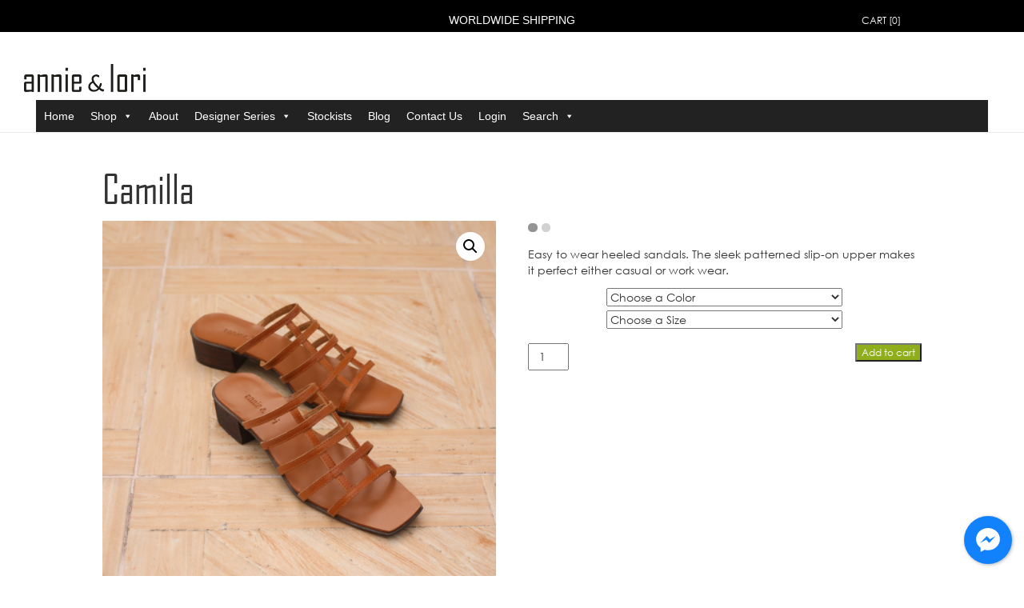

--- FILE ---
content_type: text/html; charset=UTF-8
request_url: https://annielori.com/shop/camilla/
body_size: 22510
content:
<!DOCTYPE html>
<html lang="en-US">
<head>
<meta name="google-site-verification" content="LQ7P1E0cQ-4Pmzym-pun0nok3OM-TK_GLuT0es5EXbw" />
<meta name="facebook-domain-verification" content="1l4bgi4ejxf5p7wegrifzezl2d8idg" />
<meta charset="UTF-8">
<meta name="viewport" content="width=device-width, initial-scale=1">

  <meta charset="UTF-8">
  <title>Annie & Lori</title>
<meta name="Keywords" content="Shop, Sandals, Annie and Lori, Annie & Lori">
  <!--meta property="og:image"              content="https://annielori.com/wp-content/uploads/2016/07/banner1-600x309.jpg" />
  <meta property="og:image"              content="https://annielori.com/wp-content/uploads/2016/07/banner2-600x309.jpg" />
  <meta property="og:image"              content="https://annielori.com/wp-content/uploads/2016/07/banner3-600x309.jpg" />
  <meta property="og:image"              content="https://annielori.com/wp-content/uploads/2016/07/banner4-600x309.jpg" /-->
<link rel="profile" href="https://gmpg.org/xfn/11">
<link rel="pingback" href="https://annielori.com/xmlrpc.php">
<link rel="icon" href="/wp-content/uploads/2016/08/favicon.jpg" sizes="192x192" />
<link rel="stylesheet" href="https://use.fontawesome.com/releases/v5.5.0/css/all.css" integrity="sha384-B4dIYHKNBt8Bc12p+WXckhzcICo0wtJAoU8YZTY5qE0Id1GSseTk6S+L3BlXeVIU" crossorigin="anonymous">

<meta name='robots' content='index, follow, max-image-preview:large, max-snippet:-1, max-video-preview:-1' />

	<!-- This site is optimized with the Yoast SEO plugin v23.5 - https://yoast.com/wordpress/plugins/seo/ -->
	<title>Camilla - Annie and Lori</title>
	<meta name="description" content="Easy to wear heeled sandals. The sleek patterned slip-on upper makes it perfect either casual or work wear. " />
	<link rel="canonical" href="https://annielori.com/shop/camilla/" />
	<meta property="og:locale" content="en_US" />
	<meta property="og:type" content="article" />
	<meta property="og:title" content="Camilla - Annie and Lori" />
	<meta property="og:description" content="Easy to wear heeled sandals. The sleek patterned slip-on upper makes it perfect either casual or work wear. " />
	<meta property="og:url" content="https://annielori.com/shop/camilla/" />
	<meta property="og:site_name" content="Annie and Lori" />
	<meta property="article:modified_time" content="2024-11-16T11:45:51+00:00" />
	<meta property="og:image" content="https://annielori.com/wp-content/uploads/2017/09/Camilla.png" />
	<meta property="og:image:width" content="1080" />
	<meta property="og:image:height" content="1080" />
	<meta property="og:image:type" content="image/png" />
	<meta name="twitter:card" content="summary_large_image" />
	<script type="application/ld+json" class="yoast-schema-graph">{"@context":"https://schema.org","@graph":[{"@type":"WebPage","@id":"https://annielori.com/shop/camilla/","url":"https://annielori.com/shop/camilla/","name":"Camilla - Annie and Lori","isPartOf":{"@id":"https://annielori.com/#website"},"primaryImageOfPage":{"@id":"https://annielori.com/shop/camilla/#primaryimage"},"image":{"@id":"https://annielori.com/shop/camilla/#primaryimage"},"thumbnailUrl":"https://annielori.com/wp-content/uploads/2017/09/Camilla.png","datePublished":"2017-09-23T14:05:54+00:00","dateModified":"2024-11-16T11:45:51+00:00","description":"Easy to wear heeled sandals. The sleek patterned slip-on upper makes it perfect either casual or work wear. ","breadcrumb":{"@id":"https://annielori.com/shop/camilla/#breadcrumb"},"inLanguage":"en-US","potentialAction":[{"@type":"ReadAction","target":["https://annielori.com/shop/camilla/"]}]},{"@type":"ImageObject","inLanguage":"en-US","@id":"https://annielori.com/shop/camilla/#primaryimage","url":"https://annielori.com/wp-content/uploads/2017/09/Camilla.png","contentUrl":"https://annielori.com/wp-content/uploads/2017/09/Camilla.png","width":1080,"height":1080},{"@type":"BreadcrumbList","@id":"https://annielori.com/shop/camilla/#breadcrumb","itemListElement":[{"@type":"ListItem","position":1,"name":"Home","item":"https://annielori.com/"},{"@type":"ListItem","position":2,"name":"Camilla"}]},{"@type":"WebSite","@id":"https://annielori.com/#website","url":"https://annielori.com/","name":"Annie and Lori","description":"Just another WordPress site","potentialAction":[{"@type":"SearchAction","target":{"@type":"EntryPoint","urlTemplate":"https://annielori.com/?s={search_term_string}"},"query-input":{"@type":"PropertyValueSpecification","valueRequired":true,"valueName":"search_term_string"}}],"inLanguage":"en-US"}]}</script>
	<!-- / Yoast SEO plugin. -->


<link rel='dns-prefetch' href='//static.addtoany.com' />
<link rel="alternate" type="application/rss+xml" title="Annie and Lori &raquo; Feed" href="https://annielori.com/feed/" />
<link rel="alternate" type="application/rss+xml" title="Annie and Lori &raquo; Comments Feed" href="https://annielori.com/comments/feed/" />
<link rel="alternate" type="application/rss+xml" title="Annie and Lori &raquo; Camilla Comments Feed" href="https://annielori.com/shop/camilla/feed/" />
<script type="794dfbf4e96009379149ab9e-text/javascript">
/* <![CDATA[ */
window._wpemojiSettings = {"baseUrl":"https:\/\/s.w.org\/images\/core\/emoji\/14.0.0\/72x72\/","ext":".png","svgUrl":"https:\/\/s.w.org\/images\/core\/emoji\/14.0.0\/svg\/","svgExt":".svg","source":{"concatemoji":"https:\/\/annielori.com\/wp-includes\/js\/wp-emoji-release.min.js?ver=6.4.7"}};
/*! This file is auto-generated */
!function(i,n){var o,s,e;function c(e){try{var t={supportTests:e,timestamp:(new Date).valueOf()};sessionStorage.setItem(o,JSON.stringify(t))}catch(e){}}function p(e,t,n){e.clearRect(0,0,e.canvas.width,e.canvas.height),e.fillText(t,0,0);var t=new Uint32Array(e.getImageData(0,0,e.canvas.width,e.canvas.height).data),r=(e.clearRect(0,0,e.canvas.width,e.canvas.height),e.fillText(n,0,0),new Uint32Array(e.getImageData(0,0,e.canvas.width,e.canvas.height).data));return t.every(function(e,t){return e===r[t]})}function u(e,t,n){switch(t){case"flag":return n(e,"\ud83c\udff3\ufe0f\u200d\u26a7\ufe0f","\ud83c\udff3\ufe0f\u200b\u26a7\ufe0f")?!1:!n(e,"\ud83c\uddfa\ud83c\uddf3","\ud83c\uddfa\u200b\ud83c\uddf3")&&!n(e,"\ud83c\udff4\udb40\udc67\udb40\udc62\udb40\udc65\udb40\udc6e\udb40\udc67\udb40\udc7f","\ud83c\udff4\u200b\udb40\udc67\u200b\udb40\udc62\u200b\udb40\udc65\u200b\udb40\udc6e\u200b\udb40\udc67\u200b\udb40\udc7f");case"emoji":return!n(e,"\ud83e\udef1\ud83c\udffb\u200d\ud83e\udef2\ud83c\udfff","\ud83e\udef1\ud83c\udffb\u200b\ud83e\udef2\ud83c\udfff")}return!1}function f(e,t,n){var r="undefined"!=typeof WorkerGlobalScope&&self instanceof WorkerGlobalScope?new OffscreenCanvas(300,150):i.createElement("canvas"),a=r.getContext("2d",{willReadFrequently:!0}),o=(a.textBaseline="top",a.font="600 32px Arial",{});return e.forEach(function(e){o[e]=t(a,e,n)}),o}function t(e){var t=i.createElement("script");t.src=e,t.defer=!0,i.head.appendChild(t)}"undefined"!=typeof Promise&&(o="wpEmojiSettingsSupports",s=["flag","emoji"],n.supports={everything:!0,everythingExceptFlag:!0},e=new Promise(function(e){i.addEventListener("DOMContentLoaded",e,{once:!0})}),new Promise(function(t){var n=function(){try{var e=JSON.parse(sessionStorage.getItem(o));if("object"==typeof e&&"number"==typeof e.timestamp&&(new Date).valueOf()<e.timestamp+604800&&"object"==typeof e.supportTests)return e.supportTests}catch(e){}return null}();if(!n){if("undefined"!=typeof Worker&&"undefined"!=typeof OffscreenCanvas&&"undefined"!=typeof URL&&URL.createObjectURL&&"undefined"!=typeof Blob)try{var e="postMessage("+f.toString()+"("+[JSON.stringify(s),u.toString(),p.toString()].join(",")+"));",r=new Blob([e],{type:"text/javascript"}),a=new Worker(URL.createObjectURL(r),{name:"wpTestEmojiSupports"});return void(a.onmessage=function(e){c(n=e.data),a.terminate(),t(n)})}catch(e){}c(n=f(s,u,p))}t(n)}).then(function(e){for(var t in e)n.supports[t]=e[t],n.supports.everything=n.supports.everything&&n.supports[t],"flag"!==t&&(n.supports.everythingExceptFlag=n.supports.everythingExceptFlag&&n.supports[t]);n.supports.everythingExceptFlag=n.supports.everythingExceptFlag&&!n.supports.flag,n.DOMReady=!1,n.readyCallback=function(){n.DOMReady=!0}}).then(function(){return e}).then(function(){var e;n.supports.everything||(n.readyCallback(),(e=n.source||{}).concatemoji?t(e.concatemoji):e.wpemoji&&e.twemoji&&(t(e.twemoji),t(e.wpemoji)))}))}((window,document),window._wpemojiSettings);
/* ]]> */
</script>
<link rel='stylesheet' id='wdp_cart-summary-css' href='https://annielori.com/wp-content/plugins/advanced-dynamic-pricing-for-woocommerce/BaseVersion/assets/css/cart-summary.css?ver=4.10.5' type='text/css' media='all' />
<link rel='stylesheet' id='wc-price-based-country-frontend-css' href='https://annielori.com/wp-content/plugins/woocommerce-product-price-based-on-countries/assets/css/frontend.min.css?ver=4.1.1' type='text/css' media='all' />
<link rel='stylesheet' id='sbi_styles-css' href='https://annielori.com/wp-content/plugins/instagram-feed/css/sbi-styles.min.css?ver=6.10.0' type='text/css' media='all' />
<link rel='stylesheet' id='xoo-aff-style-css' href='https://annielori.com/wp-content/plugins/easy-login-woocommerce/xoo-form-fields-fw/assets/css/xoo-aff-style.css?ver=2.1.0' type='text/css' media='all' />
<style id='xoo-aff-style-inline-css' type='text/css'>

.xoo-aff-input-group .xoo-aff-input-icon{
	background-color:  #eee;
	color:  #555;
	max-width: 40px;
	min-width: 40px;
	border-color:  #ccc;
	border-width: 1px;
	font-size: 14px;
}
.xoo-aff-group{
	margin-bottom: 30px;
}

.xoo-aff-group input[type="text"], .xoo-aff-group input[type="password"], .xoo-aff-group input[type="email"], .xoo-aff-group input[type="number"], .xoo-aff-group select, .xoo-aff-group select + .select2, .xoo-aff-group input[type="tel"], .xoo-aff-group input[type="file"]{
	background-color: #fff;
	color: #777;
	border-width: 1px;
	border-color: #cccccc;
	height: 50px;
}


.xoo-aff-group input[type="file"]{
	line-height: calc(50px - 13px);
}



.xoo-aff-group input[type="text"]::placeholder, .xoo-aff-group input[type="password"]::placeholder, .xoo-aff-group input[type="email"]::placeholder, .xoo-aff-group input[type="number"]::placeholder, .xoo-aff-group select::placeholder, .xoo-aff-group input[type="tel"]::placeholder, .xoo-aff-group .select2-selection__rendered, .xoo-aff-group .select2-container--default .select2-selection--single .select2-selection__rendered, .xoo-aff-group input[type="file"]::placeholder, .xoo-aff-group input::file-selector-button{
	color: #777;
}

.xoo-aff-group input[type="text"]:focus, .xoo-aff-group input[type="password"]:focus, .xoo-aff-group input[type="email"]:focus, .xoo-aff-group input[type="number"]:focus, .xoo-aff-group select:focus, .xoo-aff-group select + .select2:focus, .xoo-aff-group input[type="tel"]:focus, .xoo-aff-group input[type="file"]:focus{
	background-color: #ededed;
	color: #000;
}

[placeholder]:focus::-webkit-input-placeholder{
	color: #000!important;
}


.xoo-aff-input-icon + input[type="text"], .xoo-aff-input-icon + input[type="password"], .xoo-aff-input-icon + input[type="email"], .xoo-aff-input-icon + input[type="number"], .xoo-aff-input-icon + select, .xoo-aff-input-icon + select + .select2,  .xoo-aff-input-icon + input[type="tel"], .xoo-aff-input-icon + input[type="file"]{
	border-bottom-left-radius: 0;
	border-top-left-radius: 0;
}


</style>
<link rel='stylesheet' id='xoo-aff-font-awesome5-css' href='https://annielori.com/wp-content/plugins/easy-login-woocommerce/xoo-form-fields-fw/lib/fontawesome5/css/all.min.css?ver=6.4.7' type='text/css' media='all' />
<style id='wp-emoji-styles-inline-css' type='text/css'>

	img.wp-smiley, img.emoji {
		display: inline !important;
		border: none !important;
		box-shadow: none !important;
		height: 1em !important;
		width: 1em !important;
		margin: 0 0.07em !important;
		vertical-align: -0.1em !important;
		background: none !important;
		padding: 0 !important;
	}
</style>
<link rel='stylesheet' id='wp-block-library-css' href='https://annielori.com/wp-includes/css/dist/block-library/style.min.css?ver=6.4.7' type='text/css' media='all' />
<style id='classic-theme-styles-inline-css' type='text/css'>
/*! This file is auto-generated */
.wp-block-button__link{color:#fff;background-color:#32373c;border-radius:9999px;box-shadow:none;text-decoration:none;padding:calc(.667em + 2px) calc(1.333em + 2px);font-size:1.125em}.wp-block-file__button{background:#32373c;color:#fff;text-decoration:none}
</style>
<style id='global-styles-inline-css' type='text/css'>
body{--wp--preset--color--black: #000000;--wp--preset--color--cyan-bluish-gray: #abb8c3;--wp--preset--color--white: #ffffff;--wp--preset--color--pale-pink: #f78da7;--wp--preset--color--vivid-red: #cf2e2e;--wp--preset--color--luminous-vivid-orange: #ff6900;--wp--preset--color--luminous-vivid-amber: #fcb900;--wp--preset--color--light-green-cyan: #7bdcb5;--wp--preset--color--vivid-green-cyan: #00d084;--wp--preset--color--pale-cyan-blue: #8ed1fc;--wp--preset--color--vivid-cyan-blue: #0693e3;--wp--preset--color--vivid-purple: #9b51e0;--wp--preset--gradient--vivid-cyan-blue-to-vivid-purple: linear-gradient(135deg,rgba(6,147,227,1) 0%,rgb(155,81,224) 100%);--wp--preset--gradient--light-green-cyan-to-vivid-green-cyan: linear-gradient(135deg,rgb(122,220,180) 0%,rgb(0,208,130) 100%);--wp--preset--gradient--luminous-vivid-amber-to-luminous-vivid-orange: linear-gradient(135deg,rgba(252,185,0,1) 0%,rgba(255,105,0,1) 100%);--wp--preset--gradient--luminous-vivid-orange-to-vivid-red: linear-gradient(135deg,rgba(255,105,0,1) 0%,rgb(207,46,46) 100%);--wp--preset--gradient--very-light-gray-to-cyan-bluish-gray: linear-gradient(135deg,rgb(238,238,238) 0%,rgb(169,184,195) 100%);--wp--preset--gradient--cool-to-warm-spectrum: linear-gradient(135deg,rgb(74,234,220) 0%,rgb(151,120,209) 20%,rgb(207,42,186) 40%,rgb(238,44,130) 60%,rgb(251,105,98) 80%,rgb(254,248,76) 100%);--wp--preset--gradient--blush-light-purple: linear-gradient(135deg,rgb(255,206,236) 0%,rgb(152,150,240) 100%);--wp--preset--gradient--blush-bordeaux: linear-gradient(135deg,rgb(254,205,165) 0%,rgb(254,45,45) 50%,rgb(107,0,62) 100%);--wp--preset--gradient--luminous-dusk: linear-gradient(135deg,rgb(255,203,112) 0%,rgb(199,81,192) 50%,rgb(65,88,208) 100%);--wp--preset--gradient--pale-ocean: linear-gradient(135deg,rgb(255,245,203) 0%,rgb(182,227,212) 50%,rgb(51,167,181) 100%);--wp--preset--gradient--electric-grass: linear-gradient(135deg,rgb(202,248,128) 0%,rgb(113,206,126) 100%);--wp--preset--gradient--midnight: linear-gradient(135deg,rgb(2,3,129) 0%,rgb(40,116,252) 100%);--wp--preset--font-size--small: 13px;--wp--preset--font-size--medium: 20px;--wp--preset--font-size--large: 36px;--wp--preset--font-size--x-large: 42px;--wp--preset--font-family--inter: "Inter", sans-serif;--wp--preset--font-family--cardo: Cardo;--wp--preset--spacing--20: 0.44rem;--wp--preset--spacing--30: 0.67rem;--wp--preset--spacing--40: 1rem;--wp--preset--spacing--50: 1.5rem;--wp--preset--spacing--60: 2.25rem;--wp--preset--spacing--70: 3.38rem;--wp--preset--spacing--80: 5.06rem;--wp--preset--shadow--natural: 6px 6px 9px rgba(0, 0, 0, 0.2);--wp--preset--shadow--deep: 12px 12px 50px rgba(0, 0, 0, 0.4);--wp--preset--shadow--sharp: 6px 6px 0px rgba(0, 0, 0, 0.2);--wp--preset--shadow--outlined: 6px 6px 0px -3px rgba(255, 255, 255, 1), 6px 6px rgba(0, 0, 0, 1);--wp--preset--shadow--crisp: 6px 6px 0px rgba(0, 0, 0, 1);}:where(.is-layout-flex){gap: 0.5em;}:where(.is-layout-grid){gap: 0.5em;}body .is-layout-flow > .alignleft{float: left;margin-inline-start: 0;margin-inline-end: 2em;}body .is-layout-flow > .alignright{float: right;margin-inline-start: 2em;margin-inline-end: 0;}body .is-layout-flow > .aligncenter{margin-left: auto !important;margin-right: auto !important;}body .is-layout-constrained > .alignleft{float: left;margin-inline-start: 0;margin-inline-end: 2em;}body .is-layout-constrained > .alignright{float: right;margin-inline-start: 2em;margin-inline-end: 0;}body .is-layout-constrained > .aligncenter{margin-left: auto !important;margin-right: auto !important;}body .is-layout-constrained > :where(:not(.alignleft):not(.alignright):not(.alignfull)){max-width: var(--wp--style--global--content-size);margin-left: auto !important;margin-right: auto !important;}body .is-layout-constrained > .alignwide{max-width: var(--wp--style--global--wide-size);}body .is-layout-flex{display: flex;}body .is-layout-flex{flex-wrap: wrap;align-items: center;}body .is-layout-flex > *{margin: 0;}body .is-layout-grid{display: grid;}body .is-layout-grid > *{margin: 0;}:where(.wp-block-columns.is-layout-flex){gap: 2em;}:where(.wp-block-columns.is-layout-grid){gap: 2em;}:where(.wp-block-post-template.is-layout-flex){gap: 1.25em;}:where(.wp-block-post-template.is-layout-grid){gap: 1.25em;}.has-black-color{color: var(--wp--preset--color--black) !important;}.has-cyan-bluish-gray-color{color: var(--wp--preset--color--cyan-bluish-gray) !important;}.has-white-color{color: var(--wp--preset--color--white) !important;}.has-pale-pink-color{color: var(--wp--preset--color--pale-pink) !important;}.has-vivid-red-color{color: var(--wp--preset--color--vivid-red) !important;}.has-luminous-vivid-orange-color{color: var(--wp--preset--color--luminous-vivid-orange) !important;}.has-luminous-vivid-amber-color{color: var(--wp--preset--color--luminous-vivid-amber) !important;}.has-light-green-cyan-color{color: var(--wp--preset--color--light-green-cyan) !important;}.has-vivid-green-cyan-color{color: var(--wp--preset--color--vivid-green-cyan) !important;}.has-pale-cyan-blue-color{color: var(--wp--preset--color--pale-cyan-blue) !important;}.has-vivid-cyan-blue-color{color: var(--wp--preset--color--vivid-cyan-blue) !important;}.has-vivid-purple-color{color: var(--wp--preset--color--vivid-purple) !important;}.has-black-background-color{background-color: var(--wp--preset--color--black) !important;}.has-cyan-bluish-gray-background-color{background-color: var(--wp--preset--color--cyan-bluish-gray) !important;}.has-white-background-color{background-color: var(--wp--preset--color--white) !important;}.has-pale-pink-background-color{background-color: var(--wp--preset--color--pale-pink) !important;}.has-vivid-red-background-color{background-color: var(--wp--preset--color--vivid-red) !important;}.has-luminous-vivid-orange-background-color{background-color: var(--wp--preset--color--luminous-vivid-orange) !important;}.has-luminous-vivid-amber-background-color{background-color: var(--wp--preset--color--luminous-vivid-amber) !important;}.has-light-green-cyan-background-color{background-color: var(--wp--preset--color--light-green-cyan) !important;}.has-vivid-green-cyan-background-color{background-color: var(--wp--preset--color--vivid-green-cyan) !important;}.has-pale-cyan-blue-background-color{background-color: var(--wp--preset--color--pale-cyan-blue) !important;}.has-vivid-cyan-blue-background-color{background-color: var(--wp--preset--color--vivid-cyan-blue) !important;}.has-vivid-purple-background-color{background-color: var(--wp--preset--color--vivid-purple) !important;}.has-black-border-color{border-color: var(--wp--preset--color--black) !important;}.has-cyan-bluish-gray-border-color{border-color: var(--wp--preset--color--cyan-bluish-gray) !important;}.has-white-border-color{border-color: var(--wp--preset--color--white) !important;}.has-pale-pink-border-color{border-color: var(--wp--preset--color--pale-pink) !important;}.has-vivid-red-border-color{border-color: var(--wp--preset--color--vivid-red) !important;}.has-luminous-vivid-orange-border-color{border-color: var(--wp--preset--color--luminous-vivid-orange) !important;}.has-luminous-vivid-amber-border-color{border-color: var(--wp--preset--color--luminous-vivid-amber) !important;}.has-light-green-cyan-border-color{border-color: var(--wp--preset--color--light-green-cyan) !important;}.has-vivid-green-cyan-border-color{border-color: var(--wp--preset--color--vivid-green-cyan) !important;}.has-pale-cyan-blue-border-color{border-color: var(--wp--preset--color--pale-cyan-blue) !important;}.has-vivid-cyan-blue-border-color{border-color: var(--wp--preset--color--vivid-cyan-blue) !important;}.has-vivid-purple-border-color{border-color: var(--wp--preset--color--vivid-purple) !important;}.has-vivid-cyan-blue-to-vivid-purple-gradient-background{background: var(--wp--preset--gradient--vivid-cyan-blue-to-vivid-purple) !important;}.has-light-green-cyan-to-vivid-green-cyan-gradient-background{background: var(--wp--preset--gradient--light-green-cyan-to-vivid-green-cyan) !important;}.has-luminous-vivid-amber-to-luminous-vivid-orange-gradient-background{background: var(--wp--preset--gradient--luminous-vivid-amber-to-luminous-vivid-orange) !important;}.has-luminous-vivid-orange-to-vivid-red-gradient-background{background: var(--wp--preset--gradient--luminous-vivid-orange-to-vivid-red) !important;}.has-very-light-gray-to-cyan-bluish-gray-gradient-background{background: var(--wp--preset--gradient--very-light-gray-to-cyan-bluish-gray) !important;}.has-cool-to-warm-spectrum-gradient-background{background: var(--wp--preset--gradient--cool-to-warm-spectrum) !important;}.has-blush-light-purple-gradient-background{background: var(--wp--preset--gradient--blush-light-purple) !important;}.has-blush-bordeaux-gradient-background{background: var(--wp--preset--gradient--blush-bordeaux) !important;}.has-luminous-dusk-gradient-background{background: var(--wp--preset--gradient--luminous-dusk) !important;}.has-pale-ocean-gradient-background{background: var(--wp--preset--gradient--pale-ocean) !important;}.has-electric-grass-gradient-background{background: var(--wp--preset--gradient--electric-grass) !important;}.has-midnight-gradient-background{background: var(--wp--preset--gradient--midnight) !important;}.has-small-font-size{font-size: var(--wp--preset--font-size--small) !important;}.has-medium-font-size{font-size: var(--wp--preset--font-size--medium) !important;}.has-large-font-size{font-size: var(--wp--preset--font-size--large) !important;}.has-x-large-font-size{font-size: var(--wp--preset--font-size--x-large) !important;}
.wp-block-navigation a:where(:not(.wp-element-button)){color: inherit;}
:where(.wp-block-post-template.is-layout-flex){gap: 1.25em;}:where(.wp-block-post-template.is-layout-grid){gap: 1.25em;}
:where(.wp-block-columns.is-layout-flex){gap: 2em;}:where(.wp-block-columns.is-layout-grid){gap: 2em;}
.wp-block-pullquote{font-size: 1.5em;line-height: 1.6;}
</style>
<link rel='stylesheet' id='cpsh-shortcodes-css' href='https://annielori.com/wp-content/plugins/column-shortcodes/assets/css/shortcodes.css?ver=1.0.1' type='text/css' media='all' />
<link rel='stylesheet' id='contact-form-7-css' href='https://annielori.com/wp-content/plugins/contact-form-7/includes/css/styles.css?ver=5.9.8' type='text/css' media='all' />
<link rel='stylesheet' id='cresta-facebook-messenger-front-style-css' href='https://annielori.com/wp-content/plugins/cresta-facebook-messenger/css/cresta-social-messenger-front-css.min.css?ver=1.2.4' type='text/css' media='all' />
<link rel='stylesheet' id='photoswipe-css' href='https://annielori.com/wp-content/plugins/woocommerce/assets/css/photoswipe/photoswipe.min.css?ver=9.1.5' type='text/css' media='all' />
<link rel='stylesheet' id='photoswipe-default-skin-css' href='https://annielori.com/wp-content/plugins/woocommerce/assets/css/photoswipe/default-skin/default-skin.min.css?ver=9.1.5' type='text/css' media='all' />
<link rel='stylesheet' id='woocommerce-layout-css' href='https://annielori.com/wp-content/plugins/woocommerce/assets/css/woocommerce-layout.css?ver=9.1.5' type='text/css' media='all' />
<link rel='stylesheet' id='woocommerce-smallscreen-css' href='https://annielori.com/wp-content/plugins/woocommerce/assets/css/woocommerce-smallscreen.css?ver=9.1.5' type='text/css' media='only screen and (max-width: 768px)' />
<link rel='stylesheet' id='woocommerce-general-css' href='https://annielori.com/wp-content/plugins/woocommerce/assets/css/woocommerce.css?ver=9.1.5' type='text/css' media='all' />
<style id='woocommerce-inline-inline-css' type='text/css'>
.woocommerce form .form-row .required { visibility: visible; }
</style>
<link rel='stylesheet' id='xoo-el-style-css' href='https://annielori.com/wp-content/plugins/easy-login-woocommerce/assets/css/xoo-el-style.css?ver=3.0.4' type='text/css' media='all' />
<style id='xoo-el-style-inline-css' type='text/css'>

	.xoo-el-form-container button.btn.button.xoo-el-action-btn{
		background-color: #333;
		color: #fff;
		font-weight: 600;
		font-size: 15px;
		height: 40px;
	}

.xoo-el-container:not(.xoo-el-style-slider) .xoo-el-inmodal{
	max-width: 800px;
	max-height: 600px;
}

.xoo-el-style-slider .xoo-el-modal{
	transform: translateX(800px);
	max-width: 800px;
}

	.xoo-el-sidebar{
		background-image: url(https://annielori.com/wp-content/uploads/2019/05/DSC05352.jpg);
		min-width: 48%;
	}

.xoo-el-main, .xoo-el-main a , .xoo-el-main label{
	color: #000000;
}
.xoo-el-srcont{
	background-color: #ffffff;
}
.xoo-el-form-container ul.xoo-el-tabs li.xoo-el-active {
	background-color: #000000;
	color: #ffffff;
}
.xoo-el-form-container ul.xoo-el-tabs li{
	background-color:  #eee;
	color: #fff;
	font-size: 16px;
	padding: 12px 20px;
}
.xoo-el-main{
	padding: 40px 30px;
}

.xoo-el-form-container button.xoo-el-action-btn:not(.button){
    font-weight: 600;
    font-size: 15px;
}



	.xoo-el-modal:before {
		vertical-align: middle;
	}

	.xoo-el-style-slider .xoo-el-srcont {
		justify-content: center;
	}

	.xoo-el-style-slider .xoo-el-main{
		padding-top: 10px;
		padding-bottom: 10px; 
	}





.xoo-el-popup-active .xoo-el-opac{
    opacity: 0.7;
    background-color: #000000;
}





</style>
<link rel='stylesheet' id='xoo-el-fonts-css' href='https://annielori.com/wp-content/plugins/easy-login-woocommerce/assets/css/xoo-el-fonts.css?ver=3.0.4' type='text/css' media='all' />
<link rel='stylesheet' id='megamenu-css' href='https://annielori.com/wp-content/uploads/maxmegamenu/style.css?ver=3a6655' type='text/css' media='all' />
<link rel='stylesheet' id='dashicons-css' href='https://annielori.com/wp-includes/css/dashicons.min.css?ver=6.4.7' type='text/css' media='all' />
<link rel='stylesheet' id='woocommerce-pre-orders-main-css-css' href='https://annielori.com/wp-content/plugins/pre-orders-for-woocommerce/media/css/main.css?ver=2.3' type='text/css' media='all' />
<link rel='stylesheet' id='custom_tpl-style-css' href='https://annielori.com/wp-content/themes/custom_tpl/style.css?ver=6.4.7' type='text/css' media='all' />
<link rel='stylesheet' id='stock_alert_frontend_css-css' href='https://annielori.com/wp-content/plugins/woocommerce-product-stock-alert/assets/frontend/css/frontend.min.css?ver=2.3.0' type='text/css' media='all' />
<link rel='stylesheet' id='fo-fonts-declaration-css' href='https://annielori.com/wp-content/uploads/font-organizer/fo-declarations.css?ver=6.4.7' type='text/css' media='all' />
<link rel='stylesheet' id='fo-fonts-elements-css' href='https://annielori.com/wp-content/uploads/font-organizer/fo-elements.css?ver=6.4.7' type='text/css' media='all' />
<link rel='stylesheet' id='addtoany-css' href='https://annielori.com/wp-content/plugins/add-to-any/addtoany.min.css?ver=1.16' type='text/css' media='all' />
<script type="794dfbf4e96009379149ab9e-text/javascript" src="https://annielori.com/wp-includes/js/jquery/jquery.min.js?ver=3.7.1" id="jquery-core-js"></script>
<script type="794dfbf4e96009379149ab9e-text/javascript" src="https://annielori.com/wp-includes/js/jquery/jquery-migrate.min.js?ver=3.4.1" id="jquery-migrate-js"></script>
<script type="794dfbf4e96009379149ab9e-text/javascript" id="xoo-aff-js-js-extra">
/* <![CDATA[ */
var xoo_aff_localize = {"adminurl":"https:\/\/annielori.com\/wp-admin\/admin-ajax.php","password_strength":{"min_password_strength":3,"i18n_password_error":"Please enter a stronger password.","i18n_password_hint":"Hint: The password should be at least twelve characters long. To make it stronger, use upper and lower case letters, numbers, and symbols like ! &quot; ? $ % ^ &amp; )."}};
/* ]]> */
</script>
<script type="794dfbf4e96009379149ab9e-text/javascript" src="https://annielori.com/wp-content/plugins/easy-login-woocommerce/xoo-form-fields-fw/assets/js/xoo-aff-js.js?ver=2.1.0" id="xoo-aff-js-js" defer="defer" data-wp-strategy="defer"></script>
<script type="794dfbf4e96009379149ab9e-text/javascript" id="addtoany-core-js-before">
/* <![CDATA[ */
window.a2a_config=window.a2a_config||{};a2a_config.callbacks=[];a2a_config.overlays=[];a2a_config.templates={};
/* ]]> */
</script>
<script type="794dfbf4e96009379149ab9e-text/javascript" defer src="https://static.addtoany.com/menu/page.js" id="addtoany-core-js"></script>
<script type="794dfbf4e96009379149ab9e-text/javascript" defer src="https://annielori.com/wp-content/plugins/add-to-any/addtoany.min.js?ver=1.1" id="addtoany-jquery-js"></script>
<script type="794dfbf4e96009379149ab9e-text/javascript" src="https://annielori.com/wp-content/plugins/woocommerce/assets/js/jquery-blockui/jquery.blockUI.min.js?ver=2.7.0-wc.9.1.5" id="jquery-blockui-js" defer="defer" data-wp-strategy="defer"></script>
<script type="794dfbf4e96009379149ab9e-text/javascript" id="wc-add-to-cart-js-extra">
/* <![CDATA[ */
var wc_add_to_cart_params = {"ajax_url":"\/wp-admin\/admin-ajax.php","wc_ajax_url":"\/?wc-ajax=%%endpoint%%","i18n_view_cart":"View cart","cart_url":"https:\/\/annielori.com\/cart\/","is_cart":"","cart_redirect_after_add":"no"};
/* ]]> */
</script>
<script type="794dfbf4e96009379149ab9e-text/javascript" src="https://annielori.com/wp-content/plugins/woocommerce/assets/js/frontend/add-to-cart.min.js?ver=9.1.5" id="wc-add-to-cart-js" defer="defer" data-wp-strategy="defer"></script>
<script type="794dfbf4e96009379149ab9e-text/javascript" src="https://annielori.com/wp-content/plugins/woocommerce/assets/js/zoom/jquery.zoom.min.js?ver=1.7.21-wc.9.1.5" id="zoom-js" defer="defer" data-wp-strategy="defer"></script>
<script type="794dfbf4e96009379149ab9e-text/javascript" src="https://annielori.com/wp-content/plugins/woocommerce/assets/js/flexslider/jquery.flexslider.min.js?ver=2.7.2-wc.9.1.5" id="flexslider-js" defer="defer" data-wp-strategy="defer"></script>
<script type="794dfbf4e96009379149ab9e-text/javascript" src="https://annielori.com/wp-content/plugins/woocommerce/assets/js/photoswipe/photoswipe.min.js?ver=4.1.1-wc.9.1.5" id="photoswipe-js" defer="defer" data-wp-strategy="defer"></script>
<script type="794dfbf4e96009379149ab9e-text/javascript" src="https://annielori.com/wp-content/plugins/woocommerce/assets/js/photoswipe/photoswipe-ui-default.min.js?ver=4.1.1-wc.9.1.5" id="photoswipe-ui-default-js" defer="defer" data-wp-strategy="defer"></script>
<script type="794dfbf4e96009379149ab9e-text/javascript" id="wc-single-product-js-extra">
/* <![CDATA[ */
var wc_single_product_params = {"i18n_required_rating_text":"Please select a rating","review_rating_required":"yes","flexslider":{"rtl":false,"animation":"slide","smoothHeight":true,"directionNav":false,"controlNav":"thumbnails","slideshow":false,"animationSpeed":500,"animationLoop":false,"allowOneSlide":false},"zoom_enabled":"1","zoom_options":[],"photoswipe_enabled":"1","photoswipe_options":{"shareEl":false,"closeOnScroll":false,"history":false,"hideAnimationDuration":0,"showAnimationDuration":0},"flexslider_enabled":"1"};
/* ]]> */
</script>
<script type="794dfbf4e96009379149ab9e-text/javascript" src="https://annielori.com/wp-content/plugins/woocommerce/assets/js/frontend/single-product.min.js?ver=9.1.5" id="wc-single-product-js" defer="defer" data-wp-strategy="defer"></script>
<script type="794dfbf4e96009379149ab9e-text/javascript" src="https://annielori.com/wp-content/plugins/woocommerce/assets/js/js-cookie/js.cookie.min.js?ver=2.1.4-wc.9.1.5" id="js-cookie-js" defer="defer" data-wp-strategy="defer"></script>
<script type="794dfbf4e96009379149ab9e-text/javascript" id="woocommerce-js-extra">
/* <![CDATA[ */
var woocommerce_params = {"ajax_url":"\/wp-admin\/admin-ajax.php","wc_ajax_url":"\/?wc-ajax=%%endpoint%%"};
/* ]]> */
</script>
<script type="794dfbf4e96009379149ab9e-text/javascript" src="https://annielori.com/wp-content/plugins/woocommerce/assets/js/frontend/woocommerce.min.js?ver=9.1.5" id="woocommerce-js" defer="defer" data-wp-strategy="defer"></script>
<link rel="https://api.w.org/" href="https://annielori.com/wp-json/" /><link rel="alternate" type="application/json" href="https://annielori.com/wp-json/wp/v2/product/3142" /><link rel="EditURI" type="application/rsd+xml" title="RSD" href="https://annielori.com/xmlrpc.php?rsd" />
<meta name="generator" content="WordPress 6.4.7" />
<meta name="generator" content="WooCommerce 9.1.5" />
<link rel='shortlink' href='https://annielori.com/?p=3142' />
<link rel="alternate" type="application/json+oembed" href="https://annielori.com/wp-json/oembed/1.0/embed?url=https%3A%2F%2Fannielori.com%2Fshop%2Fcamilla%2F" />
<link rel="alternate" type="text/xml+oembed" href="https://annielori.com/wp-json/oembed/1.0/embed?url=https%3A%2F%2Fannielori.com%2Fshop%2Fcamilla%2F&#038;format=xml" />
<style id='cresta-social-messenger-inline-css'>.cresta-facebook-messenger-box, .cresta-facebook-messenger-button {z-index:1000}.cresta-facebook-messenger-container, .cresta-facebook-messenger-container-button {z-index:999}.cresta-facebook-messenger-overlay {z-index:998}</style>	<noscript><style>.woocommerce-product-gallery{ opacity: 1 !important; }</style></noscript>
	
<!-- Meta Pixel Code -->
<script type="794dfbf4e96009379149ab9e-text/javascript">
!function(f,b,e,v,n,t,s){if(f.fbq)return;n=f.fbq=function(){n.callMethod?
n.callMethod.apply(n,arguments):n.queue.push(arguments)};if(!f._fbq)f._fbq=n;
n.push=n;n.loaded=!0;n.version='2.0';n.queue=[];t=b.createElement(e);t.async=!0;
t.src=v;s=b.getElementsByTagName(e)[0];s.parentNode.insertBefore(t,s)}(window,
document,'script','https://connect.facebook.net/en_US/fbevents.js?v=next');
</script>
<!-- End Meta Pixel Code -->

      <script type="794dfbf4e96009379149ab9e-text/javascript">
        var url = window.location.origin + '?ob=open-bridge';
        fbq('set', 'openbridge', '707101739428778', url);
      </script>
    <script type="794dfbf4e96009379149ab9e-text/javascript">fbq('init', '707101739428778', {}, {
    "agent": "wordpress-6.4.7-3.0.16"
})</script><script type="794dfbf4e96009379149ab9e-text/javascript">
    fbq('track', 'PageView', []);
  </script>
<!-- Meta Pixel Code -->
<noscript>
<img height="1" width="1" style="display:none" alt="fbpx"
src="https://www.facebook.com/tr?id=707101739428778&ev=PageView&noscript=1" />
</noscript>
<!-- End Meta Pixel Code -->
        <style type="text/css">
            .wdp_bulk_table_content .wdp_pricing_table_caption { color: #6d6d6d ! important} .wdp_bulk_table_content table thead td { color: #6d6d6d ! important} .wdp_bulk_table_content table thead td { background-color: #efefef ! important} .wdp_bulk_table_content table thead td { higlight_background_color-color: #efefef ! important} .wdp_bulk_table_content table thead td { higlight_text_color: #6d6d6d ! important} .wdp_bulk_table_content table tbody td { color: #6d6d6d ! important} .wdp_bulk_table_content table tbody td { background-color: #ffffff ! important} .wdp_bulk_table_content .wdp_pricing_table_footer { color: #6d6d6d ! important}        </style>
        	<style type="text/css">
			.site-title,
		.site-description {
			position: absolute;
			clip: rect(1px, 1px, 1px, 1px);
		}
		</style>
	<style id='wp-fonts-local' type='text/css'>
@font-face{font-family:Inter;font-style:normal;font-weight:300 900;font-display:fallback;src:url('https://annielori.com/wp-content/plugins/woocommerce/assets/fonts/Inter-VariableFont_slnt,wght.woff2') format('woff2');font-stretch:normal;}
@font-face{font-family:Cardo;font-style:normal;font-weight:400;font-display:fallback;src:url('https://annielori.com/wp-content/plugins/woocommerce/assets/fonts/cardo_normal_400.woff2') format('woff2');}
</style>
<style type="text/css">/** Mega Menu CSS: fs **/</style>

<link rel="stylesheet" href="https://annielori.com/wp-content/themes/custom_tpl/assets/css/fonts.css" />
  <link rel="stylesheet" href="https://annielori.com/wp-content/themes/custom_tpl/assets/css/innr_style.css" />
  <link rel="stylesheet" href="https://annielori.com/wp-content/themes/custom_tpl/assets/css/font-awesome/css/font-awesome.min.css" />
  <link rel="stylesheet" href="https://annielori.com/wp-content/themes/custom_tpl/assets/libs/bootstrap/dist/css/bootstrap.min.css" />
  <link rel="stylesheet" href="https://annielori.com/wp-content/themes/custom_tpl/assets/libs/fancyapps/source/jquery.fancybox.css?v=2.1.5" type="text/css" media="screen" />
  <link rel="stylesheet" href="https://annielori.com/wp-content/themes/custom_tpl/assets/libs/fancyapps/source/helpers/jquery.fancybox-buttons.css?v=1.0.5" type="text/css" media="screen" />
  <link rel="stylesheet" href="https://annielori.com/wp-content/themes/custom_tpl/assets/libs/fancyapps/source/helpers/jquery.fancybox-thumbs.css?v=1.0.7" type="text/css" media="screen" />

  


  <link rel="stylesheet" href="https://annielori.com/wp-content/themes/custom_tpl/assets/libs/slick-1.6.0/slick/slick.css" type="text/css" media="screen" />
  <link rel="stylesheet" href="https://annielori.com/wp-content/themes/custom_tpl/assets/libs/slick-1.6.0/slick/slick-theme.css" type="text/css" media="screen" />
<style>
  .wSelect-options{height: auto !important;}
</style>
</head>
<div id="wrapper " class="innrpg">
<body data-rsssl=1 class="product-template-default single single-product postid-3142 theme-custom_tpl woocommerce woocommerce-page woocommerce-no-js mega-menu-top-bar">
  <div id="tophdr">
    <div class="innr">
      <div class="center">
      	      WORLDWIDE SHIPPING  
      </div>
      
      <div class="pull-right rghtsd">
        <a href="/cart" class="crt">Cart [0]</a>
        <!--?= do_shortcode("[woocs show_flags=1 width='200px' flag_position='right' txt_type='desc']");?-->
        <!--?= do_shortcode("[woocommerce_currency_switcher_drop_down_box]");?-->
      </div>
    </div>
  </div>
  <div id="navigation">
    <div class="logo_container">
      <a href="/">
        <img src="https://annielori.com/wp-content/themes/custom_tpl/assets/img/Annie-&-Lori-Logo.png" class="logo" alt="A&L Logo">
      </a>
    </div>
    
    <div class="navbar-collapse">
      <div id="mega-menu-wrap-top-bar" class="mega-menu-wrap"><div class="mega-menu-toggle"><div class="mega-toggle-blocks-left"></div><div class="mega-toggle-blocks-center"></div><div class="mega-toggle-blocks-right"><div class='mega-toggle-block mega-menu-toggle-block mega-toggle-block-1' id='mega-toggle-block-1' tabindex='0'><span class='mega-toggle-label' role='button' aria-expanded='false'><span class='mega-toggle-label-closed'>MENU</span><span class='mega-toggle-label-open'>MENU</span></span></div></div></div><ul id="mega-menu-top-bar" class="mega-menu max-mega-menu mega-menu-horizontal mega-no-js" data-event="click" data-effect="fade_up" data-effect-speed="200" data-effect-mobile="disabled" data-effect-speed-mobile="0" data-mobile-force-width="false" data-second-click="go" data-document-click="collapse" data-vertical-behaviour="standard" data-breakpoint="600" data-unbind="true" data-mobile-state="collapse_all" data-mobile-direction="vertical" data-hover-intent-timeout="300" data-hover-intent-interval="100"><li class="mega-menu-item mega-menu-item-type-post_type mega-menu-item-object-page mega-menu-item-home mega-align-bottom-left mega-menu-flyout mega-menu-item-14" id="mega-menu-item-14"><a class="mega-menu-link" href="https://annielori.com/" tabindex="0">Home</a></li><li class="mega-menu-item mega-menu-item-type- mega-menu-item-object- mega-menu-item-has-children mega-align-bottom-left mega-menu-flyout mega-menu-item-8203" id="mega-menu-item-8203"><a class="mega-menu-link" aria-expanded="false" tabindex="0">Shop<span class="mega-indicator" aria-hidden="true"></span></a>
<ul class="mega-sub-menu">
<li class="mega-menu-item mega-menu-item-type-post_type mega-menu-item-object-page mega-menu-item-11136" id="mega-menu-item-11136"><a class="mega-menu-link" href="https://annielori.com/online-exclusive/">Online Exclusive</a></li><li class="mega-menu-item mega-menu-item-type-post_type mega-menu-item-object-page mega-menu-item-11138" id="mega-menu-item-11138"><a class="mega-menu-link" href="https://annielori.com/classics/">Classics</a></li><li class="mega-menu-item mega-menu-item-type-post_type mega-menu-item-object-page mega-menu-item-12197" id="mega-menu-item-12197"><a class="mega-menu-link" href="https://annielori.com/home/">Home</a></li><li class="mega-menu-item mega-menu-item-type-post_type mega-menu-item-object-page mega-menu-item-11139" id="mega-menu-item-11139"><a class="mega-menu-link" href="https://annielori.com/indigenous/">Indigenous</a></li><li class="mega-menu-item mega-menu-item-type-post_type mega-menu-item-object-page mega-menu-item-11141" id="mega-menu-item-11141"><a class="mega-menu-link" href="https://annielori.com/sustainable-collection/">Sustainable Collection</a></li><li class="mega-menu-item mega-menu-item-type-post_type mega-menu-item-object-page mega-menu-item-12035" id="mega-menu-item-12035"><a class="mega-menu-link" href="https://annielori.com/bags/">Bags</a></li><li class="mega-menu-item mega-menu-item-type-post_type mega-menu-item-object-page mega-menu-item-11140" id="mega-menu-item-11140"><a class="mega-menu-link" href="https://annielori.com/sale/">Sale</a></li><li class="mega-menu-item mega-menu-item-type-post_type mega-menu-item-object-page mega-current_page_parent mega-menu-item-11145" id="mega-menu-item-11145"><a class="mega-menu-link" href="https://annielori.com/shop/">View all</a></li></ul>
</li><li class="mega-menu-item mega-menu-item-type-post_type mega-menu-item-object-page mega-align-bottom-left mega-menu-flyout mega-menu-item-13" id="mega-menu-item-13"><a class="mega-menu-link" href="https://annielori.com/about-us/" tabindex="0">About</a></li><li class="mega-menu-item mega-menu-item-type-post_type mega-menu-item-object-page mega-menu-item-has-children mega-align-bottom-left mega-menu-flyout mega-menu-item-11142" id="mega-menu-item-11142"><a class="mega-menu-link" href="https://annielori.com/designer-series/" aria-expanded="false" tabindex="0">Designer Series<span class="mega-indicator" aria-hidden="true"></span></a>
<ul class="mega-sub-menu">
<li class="mega-menu-item mega-menu-item-type-post_type mega-menu-item-object-page mega-menu-item-13602" id="mega-menu-item-13602"><a class="mega-menu-link" href="https://annielori.com/handembroidered/">Hand-embroidered Collection</a></li></ul>
</li><li class="mega-menu-item mega-menu-item-type-post_type mega-menu-item-object-page mega-align-bottom-left mega-menu-flyout mega-menu-item-11689" id="mega-menu-item-11689"><a class="mega-menu-link" href="https://annielori.com/where-to-find-us/" tabindex="0">Stockists</a></li><li class="mega-menu-item mega-menu-item-type-taxonomy mega-menu-item-object-category mega-align-bottom-left mega-menu-flyout mega-menu-item-4391" id="mega-menu-item-4391"><a class="mega-menu-link" href="https://annielori.com/category/blog-post/" tabindex="0">Blog</a></li><li class="mega-menu-item mega-menu-item-type-post_type mega-menu-item-object-page mega-align-bottom-left mega-menu-flyout mega-menu-item-4402" id="mega-menu-item-4402"><a class="mega-menu-link" href="https://annielori.com/contact-us/" tabindex="0">Contact Us</a></li><li class="mega-xoo-el-login-tgr mega-menu-item mega-menu-item-type-custom mega-menu-item-object-custom mega-align-bottom-left mega-menu-flyout mega-menu-item-11448 xoo-el-login-tgr" id="mega-menu-item-11448"><a class="mega-menu-link" tabindex="0">Login</a></li><li class="mega-menu-item mega-menu-item-type-custom mega-menu-item-object-custom mega-menu-item-has-children mega-menu-megamenu mega-menu-grid mega-align-bottom-right mega-menu-grid mega-menu-item-12147" id="mega-menu-item-12147"><a class="mega-menu-link" href="#" aria-expanded="false" tabindex="0">Search<span class="mega-indicator" aria-hidden="true"></span></a>
<ul class="mega-sub-menu" role='presentation'>
<li class="mega-menu-row" id="mega-menu-12147-0">
	<ul class="mega-sub-menu" style='--columns:12' role='presentation'>
<li class="mega-menu-column mega-center mega-menu-columns-12-of-12 center" style="--columns:12; --span:12" id="mega-menu-12147-0-0">
		<ul class="mega-sub-menu">
<li class="mega-menu-item mega-menu-item-type-widget woocommerce widget_product_search mega-menu-item-woocommerce_product_search-5" id="mega-menu-item-woocommerce_product_search-5"><form role="search" method="get" class="woocommerce-product-search" action="https://annielori.com/">
	<label class="screen-reader-text" for="woocommerce-product-search-field-0">Search for:</label>
	<input type="search" id="woocommerce-product-search-field-0" class="search-field" placeholder="Search products&hellip;" value="" name="s" />
	<button type="submit" value="Search" class="">Search</button>
	<input type="hidden" name="post_type" value="product" />
</form>
</li>		</ul>
</li>	</ul>
</li></ul>
</li></ul></div>    </div>
  </div>
  
	<div id="primary" class="content-area">
		<main id="main" class="site-main" role="main">

		
<article id="post-3142" class="post-3142 product type-product status-publish has-post-thumbnail product_cat-all-products product_cat-all first outofstock shipping-taxable purchasable product-type-variable">
	<header class="entry-header">
		<h1 class="entry-title">Camilla</h1>	</header><!-- .entry-header -->

	<div class="entry-content">
		<div class="woocommerce">			<div class="single-product" data-product-page-preselected-id="0">
				<div class="woocommerce-notices-wrapper"></div><div id="product-3142" class="product type-product post-3142 status-publish outofstock product_cat-all-products product_cat-all has-post-thumbnail shipping-taxable purchasable product-type-variable">

	<div class="woocommerce-product-gallery woocommerce-product-gallery--with-images woocommerce-product-gallery--columns-4 images" data-columns="4" style="opacity: 0; transition: opacity .25s ease-in-out;">
	<div class="woocommerce-product-gallery__wrapper">
		<div data-thumb="https://annielori.com/wp-content/uploads/2017/09/Camilla-100x100.png" data-thumb-alt="" class="woocommerce-product-gallery__image"><a href="https://annielori.com/wp-content/uploads/2017/09/Camilla.png"><img fetchpriority="high" decoding="async" width="600" height="600" src="https://annielori.com/wp-content/uploads/2017/09/Camilla-600x600.png" class="wp-post-image" alt="" title="Camilla" data-caption="" data-src="https://annielori.com/wp-content/uploads/2017/09/Camilla.png" data-large_image="https://annielori.com/wp-content/uploads/2017/09/Camilla.png" data-large_image_width="1080" data-large_image_height="1080" srcset="https://annielori.com/wp-content/uploads/2017/09/Camilla-600x600.png 600w, https://annielori.com/wp-content/uploads/2017/09/Camilla-150x150.png 150w, https://annielori.com/wp-content/uploads/2017/09/Camilla-300x300.png 300w, https://annielori.com/wp-content/uploads/2017/09/Camilla-768x768.png 768w, https://annielori.com/wp-content/uploads/2017/09/Camilla-1024x1024.png 1024w, https://annielori.com/wp-content/uploads/2017/09/Camilla-100x100.png 100w, https://annielori.com/wp-content/uploads/2017/09/Camilla.png 1080w" sizes="(max-width: 600px) 100vw, 600px" /></a></div><div data-thumb="https://annielori.com/wp-content/uploads/2017/09/Camilla-worn_Light-Tan-100x100.png" data-thumb-alt="" class="woocommerce-product-gallery__image"><a href="https://annielori.com/wp-content/uploads/2017/09/Camilla-worn_Light-Tan.png"><img decoding="async" width="600" height="600" src="https://annielori.com/wp-content/uploads/2017/09/Camilla-worn_Light-Tan-600x600.png" class="" alt="" title="Camilla worn_Light Tan" data-caption="" data-src="https://annielori.com/wp-content/uploads/2017/09/Camilla-worn_Light-Tan.png" data-large_image="https://annielori.com/wp-content/uploads/2017/09/Camilla-worn_Light-Tan.png" data-large_image_width="1080" data-large_image_height="1080" srcset="https://annielori.com/wp-content/uploads/2017/09/Camilla-worn_Light-Tan-600x600.png 600w, https://annielori.com/wp-content/uploads/2017/09/Camilla-worn_Light-Tan-150x150.png 150w, https://annielori.com/wp-content/uploads/2017/09/Camilla-worn_Light-Tan-300x300.png 300w, https://annielori.com/wp-content/uploads/2017/09/Camilla-worn_Light-Tan-768x768.png 768w, https://annielori.com/wp-content/uploads/2017/09/Camilla-worn_Light-Tan-1024x1024.png 1024w, https://annielori.com/wp-content/uploads/2017/09/Camilla-worn_Light-Tan-100x100.png 100w, https://annielori.com/wp-content/uploads/2017/09/Camilla-worn_Light-Tan.png 1080w" sizes="(max-width: 600px) 100vw, 600px" /></a></div>	</div>
</div>

	<div class="summary entry-summary">
		<p class="price"><span class="wcpbc-price wcpbc-price-3142 loading" data-product-id="3142"><span class="woocommerce-Price-amount amount"><bdi><span class="woocommerce-Price-currencySymbol">&#8369;</span>2,600.00</bdi></span><span class="wcpbc-placeholder -dots"></span></span></p>
<div class="woocommerce-product-details__short-description">
	<p>Easy to wear heeled sandals. The sleek patterned slip-on upper makes it perfect either casual or work wear.</p>
</div>

<form class="variations_form cart" action="" method="post" enctype='multipart/form-data' data-product_id="3142" data-product_variations="[{&quot;attributes&quot;:{&quot;attribute_color&quot;:&quot;Light Tan&quot;,&quot;attribute_size&quot;:&quot;11 (25.9cm)&quot;},&quot;availability_html&quot;:&quot;&lt;p class=\&quot;stock out-of-stock\&quot;&gt;Sold Out&lt;\/p&gt;\n\n            &lt;div id=\&quot;stock_notifier_main_form\&quot; style=\&quot;border-radius:10px;\&quot; class=\&quot;stock_notifier-subscribe-form stock_notifier-subscribe-form-3144\&quot;&gt;\n                &lt;h5 style=\&quot;color:\&quot; class=\&quot;subscribe_for_interest_text\&quot;&gt;Receive in-stock notifications for this.&lt;\/h5&gt;\n                &lt;div class=\&quot;woo_fields_wrap\&quot;&gt; &lt;input type=\&quot;text\&quot; name=\&quot;alert_email\&quot; class=\&quot;stock_alert_email woo-fields\&quot; value=\&quot;\&quot; placeholder=\&quot;Enter your email\&quot; &gt;&lt;button class=\&quot;stock_alert_button\&quot; name=\&quot;alert_button\&quot;&gt;Notify me&lt;\/button&gt;\n                &lt;\/div&gt;\n                &lt;input type=\&quot;hidden\&quot; class=\&quot;current_product_id\&quot; value=\&quot;3142\&quot; \/&gt;\n                &lt;input type=\&quot;hidden\&quot; class=\&quot;current_variation_id\&quot; value=\&quot;3144\&quot; \/&gt;\n                &lt;input type=\&quot;hidden\&quot; class=\&quot;current_product_name\&quot; value=\&quot;Camilla\&quot; \/&gt;\n                \n            &lt;\/div&gt;&quot;,&quot;backorders_allowed&quot;:false,&quot;dimensions&quot;:{&quot;length&quot;:&quot;&quot;,&quot;width&quot;:&quot;&quot;,&quot;height&quot;:&quot;&quot;},&quot;dimensions_html&quot;:&quot;N\/A&quot;,&quot;display_price&quot;:2600,&quot;display_regular_price&quot;:2600,&quot;image&quot;:{&quot;title&quot;:&quot;Camilla&quot;,&quot;caption&quot;:&quot;&quot;,&quot;url&quot;:&quot;https:\/\/annielori.com\/wp-content\/uploads\/2017\/09\/Camilla.png&quot;,&quot;alt&quot;:&quot;Camilla&quot;,&quot;src&quot;:&quot;https:\/\/annielori.com\/wp-content\/uploads\/2017\/09\/Camilla-600x600.png&quot;,&quot;srcset&quot;:&quot;https:\/\/annielori.com\/wp-content\/uploads\/2017\/09\/Camilla-600x600.png 600w, https:\/\/annielori.com\/wp-content\/uploads\/2017\/09\/Camilla-150x150.png 150w, https:\/\/annielori.com\/wp-content\/uploads\/2017\/09\/Camilla-300x300.png 300w, https:\/\/annielori.com\/wp-content\/uploads\/2017\/09\/Camilla-768x768.png 768w, https:\/\/annielori.com\/wp-content\/uploads\/2017\/09\/Camilla-1024x1024.png 1024w, https:\/\/annielori.com\/wp-content\/uploads\/2017\/09\/Camilla-100x100.png 100w, https:\/\/annielori.com\/wp-content\/uploads\/2017\/09\/Camilla.png 1080w&quot;,&quot;sizes&quot;:&quot;(max-width: 600px) 100vw, 600px&quot;,&quot;full_src&quot;:&quot;https:\/\/annielori.com\/wp-content\/uploads\/2017\/09\/Camilla.png&quot;,&quot;full_src_w&quot;:1080,&quot;full_src_h&quot;:1080,&quot;gallery_thumbnail_src&quot;:&quot;https:\/\/annielori.com\/wp-content\/uploads\/2017\/09\/Camilla-100x100.png&quot;,&quot;gallery_thumbnail_src_w&quot;:100,&quot;gallery_thumbnail_src_h&quot;:100,&quot;thumb_src&quot;:&quot;https:\/\/annielori.com\/wp-content\/uploads\/2017\/09\/Camilla-300x300.png&quot;,&quot;thumb_src_w&quot;:300,&quot;thumb_src_h&quot;:300,&quot;src_w&quot;:600,&quot;src_h&quot;:600},&quot;image_id&quot;:12213,&quot;is_downloadable&quot;:false,&quot;is_in_stock&quot;:false,&quot;is_purchasable&quot;:true,&quot;is_sold_individually&quot;:&quot;no&quot;,&quot;is_virtual&quot;:false,&quot;max_qty&quot;:&quot;&quot;,&quot;min_qty&quot;:1,&quot;price_html&quot;:&quot;&quot;,&quot;sku&quot;:&quot;ALCAMILLA-LT-11&quot;,&quot;variation_description&quot;:&quot;&quot;,&quot;variation_id&quot;:3144,&quot;variation_is_active&quot;:true,&quot;variation_is_visible&quot;:true,&quot;weight&quot;:&quot;&quot;,&quot;weight_html&quot;:&quot;N\/A&quot;},{&quot;attributes&quot;:{&quot;attribute_color&quot;:&quot;Light Tan&quot;,&quot;attribute_size&quot;:&quot;10 (25.4cm&quot;},&quot;availability_html&quot;:&quot;&lt;p class=\&quot;stock out-of-stock\&quot;&gt;Sold Out&lt;\/p&gt;\n\n            &lt;div id=\&quot;stock_notifier_main_form\&quot; style=\&quot;border-radius:10px;\&quot; class=\&quot;stock_notifier-subscribe-form stock_notifier-subscribe-form-3145\&quot;&gt;\n                &lt;h5 style=\&quot;color:\&quot; class=\&quot;subscribe_for_interest_text\&quot;&gt;Receive in-stock notifications for this.&lt;\/h5&gt;\n                &lt;div class=\&quot;woo_fields_wrap\&quot;&gt; &lt;input type=\&quot;text\&quot; name=\&quot;alert_email\&quot; class=\&quot;stock_alert_email woo-fields\&quot; value=\&quot;\&quot; placeholder=\&quot;Enter your email\&quot; &gt;&lt;button class=\&quot;stock_alert_button\&quot; name=\&quot;alert_button\&quot;&gt;Notify me&lt;\/button&gt;\n                &lt;\/div&gt;\n                &lt;input type=\&quot;hidden\&quot; class=\&quot;current_product_id\&quot; value=\&quot;3142\&quot; \/&gt;\n                &lt;input type=\&quot;hidden\&quot; class=\&quot;current_variation_id\&quot; value=\&quot;3145\&quot; \/&gt;\n                &lt;input type=\&quot;hidden\&quot; class=\&quot;current_product_name\&quot; value=\&quot;Camilla\&quot; \/&gt;\n                \n            &lt;\/div&gt;&quot;,&quot;backorders_allowed&quot;:false,&quot;dimensions&quot;:{&quot;length&quot;:&quot;&quot;,&quot;width&quot;:&quot;&quot;,&quot;height&quot;:&quot;&quot;},&quot;dimensions_html&quot;:&quot;N\/A&quot;,&quot;display_price&quot;:2600,&quot;display_regular_price&quot;:2600,&quot;image&quot;:{&quot;title&quot;:&quot;Camilla&quot;,&quot;caption&quot;:&quot;&quot;,&quot;url&quot;:&quot;https:\/\/annielori.com\/wp-content\/uploads\/2017\/09\/Camilla.png&quot;,&quot;alt&quot;:&quot;Camilla&quot;,&quot;src&quot;:&quot;https:\/\/annielori.com\/wp-content\/uploads\/2017\/09\/Camilla-600x600.png&quot;,&quot;srcset&quot;:&quot;https:\/\/annielori.com\/wp-content\/uploads\/2017\/09\/Camilla-600x600.png 600w, https:\/\/annielori.com\/wp-content\/uploads\/2017\/09\/Camilla-150x150.png 150w, https:\/\/annielori.com\/wp-content\/uploads\/2017\/09\/Camilla-300x300.png 300w, https:\/\/annielori.com\/wp-content\/uploads\/2017\/09\/Camilla-768x768.png 768w, https:\/\/annielori.com\/wp-content\/uploads\/2017\/09\/Camilla-1024x1024.png 1024w, https:\/\/annielori.com\/wp-content\/uploads\/2017\/09\/Camilla-100x100.png 100w, https:\/\/annielori.com\/wp-content\/uploads\/2017\/09\/Camilla.png 1080w&quot;,&quot;sizes&quot;:&quot;(max-width: 600px) 100vw, 600px&quot;,&quot;full_src&quot;:&quot;https:\/\/annielori.com\/wp-content\/uploads\/2017\/09\/Camilla.png&quot;,&quot;full_src_w&quot;:1080,&quot;full_src_h&quot;:1080,&quot;gallery_thumbnail_src&quot;:&quot;https:\/\/annielori.com\/wp-content\/uploads\/2017\/09\/Camilla-100x100.png&quot;,&quot;gallery_thumbnail_src_w&quot;:100,&quot;gallery_thumbnail_src_h&quot;:100,&quot;thumb_src&quot;:&quot;https:\/\/annielori.com\/wp-content\/uploads\/2017\/09\/Camilla-300x300.png&quot;,&quot;thumb_src_w&quot;:300,&quot;thumb_src_h&quot;:300,&quot;src_w&quot;:600,&quot;src_h&quot;:600},&quot;image_id&quot;:12213,&quot;is_downloadable&quot;:false,&quot;is_in_stock&quot;:false,&quot;is_purchasable&quot;:true,&quot;is_sold_individually&quot;:&quot;no&quot;,&quot;is_virtual&quot;:false,&quot;max_qty&quot;:&quot;&quot;,&quot;min_qty&quot;:1,&quot;price_html&quot;:&quot;&quot;,&quot;sku&quot;:&quot;ALCAMILLA-LT-10&quot;,&quot;variation_description&quot;:&quot;&quot;,&quot;variation_id&quot;:3145,&quot;variation_is_active&quot;:true,&quot;variation_is_visible&quot;:true,&quot;weight&quot;:&quot;&quot;,&quot;weight_html&quot;:&quot;N\/A&quot;},{&quot;attributes&quot;:{&quot;attribute_color&quot;:&quot;Beige&quot;,&quot;attribute_size&quot;:&quot;50 (22.6cm)\u2029&quot;},&quot;availability_html&quot;:&quot;&lt;p class=\&quot;stock out-of-stock\&quot;&gt;Sold Out&lt;\/p&gt;\n\n            &lt;div id=\&quot;stock_notifier_main_form\&quot; style=\&quot;border-radius:10px;\&quot; class=\&quot;stock_notifier-subscribe-form stock_notifier-subscribe-form-3151\&quot;&gt;\n                &lt;h5 style=\&quot;color:\&quot; class=\&quot;subscribe_for_interest_text\&quot;&gt;Receive in-stock notifications for this.&lt;\/h5&gt;\n                &lt;div class=\&quot;woo_fields_wrap\&quot;&gt; &lt;input type=\&quot;text\&quot; name=\&quot;alert_email\&quot; class=\&quot;stock_alert_email woo-fields\&quot; value=\&quot;\&quot; placeholder=\&quot;Enter your email\&quot; &gt;&lt;button class=\&quot;stock_alert_button\&quot; name=\&quot;alert_button\&quot;&gt;Notify me&lt;\/button&gt;\n                &lt;\/div&gt;\n                &lt;input type=\&quot;hidden\&quot; class=\&quot;current_product_id\&quot; value=\&quot;3142\&quot; \/&gt;\n                &lt;input type=\&quot;hidden\&quot; class=\&quot;current_variation_id\&quot; value=\&quot;3151\&quot; \/&gt;\n                &lt;input type=\&quot;hidden\&quot; class=\&quot;current_product_name\&quot; value=\&quot;Camilla\&quot; \/&gt;\n                \n            &lt;\/div&gt;&quot;,&quot;backorders_allowed&quot;:false,&quot;dimensions&quot;:{&quot;length&quot;:&quot;&quot;,&quot;width&quot;:&quot;&quot;,&quot;height&quot;:&quot;&quot;},&quot;dimensions_html&quot;:&quot;N\/A&quot;,&quot;display_price&quot;:2600,&quot;display_regular_price&quot;:2600,&quot;image&quot;:{&quot;title&quot;:&quot;Camilla&quot;,&quot;caption&quot;:&quot;&quot;,&quot;url&quot;:&quot;https:\/\/annielori.com\/wp-content\/uploads\/2017\/09\/Camilla.png&quot;,&quot;alt&quot;:&quot;Camilla&quot;,&quot;src&quot;:&quot;https:\/\/annielori.com\/wp-content\/uploads\/2017\/09\/Camilla-600x600.png&quot;,&quot;srcset&quot;:&quot;https:\/\/annielori.com\/wp-content\/uploads\/2017\/09\/Camilla-600x600.png 600w, https:\/\/annielori.com\/wp-content\/uploads\/2017\/09\/Camilla-150x150.png 150w, https:\/\/annielori.com\/wp-content\/uploads\/2017\/09\/Camilla-300x300.png 300w, https:\/\/annielori.com\/wp-content\/uploads\/2017\/09\/Camilla-768x768.png 768w, https:\/\/annielori.com\/wp-content\/uploads\/2017\/09\/Camilla-1024x1024.png 1024w, https:\/\/annielori.com\/wp-content\/uploads\/2017\/09\/Camilla-100x100.png 100w, https:\/\/annielori.com\/wp-content\/uploads\/2017\/09\/Camilla.png 1080w&quot;,&quot;sizes&quot;:&quot;(max-width: 600px) 100vw, 600px&quot;,&quot;full_src&quot;:&quot;https:\/\/annielori.com\/wp-content\/uploads\/2017\/09\/Camilla.png&quot;,&quot;full_src_w&quot;:1080,&quot;full_src_h&quot;:1080,&quot;gallery_thumbnail_src&quot;:&quot;https:\/\/annielori.com\/wp-content\/uploads\/2017\/09\/Camilla-100x100.png&quot;,&quot;gallery_thumbnail_src_w&quot;:100,&quot;gallery_thumbnail_src_h&quot;:100,&quot;thumb_src&quot;:&quot;https:\/\/annielori.com\/wp-content\/uploads\/2017\/09\/Camilla-300x300.png&quot;,&quot;thumb_src_w&quot;:300,&quot;thumb_src_h&quot;:300,&quot;src_w&quot;:600,&quot;src_h&quot;:600},&quot;image_id&quot;:12213,&quot;is_downloadable&quot;:false,&quot;is_in_stock&quot;:false,&quot;is_purchasable&quot;:true,&quot;is_sold_individually&quot;:&quot;no&quot;,&quot;is_virtual&quot;:false,&quot;max_qty&quot;:&quot;&quot;,&quot;min_qty&quot;:1,&quot;price_html&quot;:&quot;&quot;,&quot;sku&quot;:&quot;ALCAMILLA-BE-50&quot;,&quot;variation_description&quot;:&quot;&quot;,&quot;variation_id&quot;:3151,&quot;variation_is_active&quot;:true,&quot;variation_is_visible&quot;:true,&quot;weight&quot;:&quot;&quot;,&quot;weight_html&quot;:&quot;N\/A&quot;},{&quot;attributes&quot;:{&quot;attribute_color&quot;:&quot;Light Tan&quot;,&quot;attribute_size&quot;:&quot;90 (24.8cm)\u2029&quot;},&quot;availability_html&quot;:&quot;&lt;p class=\&quot;stock out-of-stock\&quot;&gt;Sold Out&lt;\/p&gt;\n\n            &lt;div id=\&quot;stock_notifier_main_form\&quot; style=\&quot;border-radius:10px;\&quot; class=\&quot;stock_notifier-subscribe-form stock_notifier-subscribe-form-3146\&quot;&gt;\n                &lt;h5 style=\&quot;color:\&quot; class=\&quot;subscribe_for_interest_text\&quot;&gt;Receive in-stock notifications for this.&lt;\/h5&gt;\n                &lt;div class=\&quot;woo_fields_wrap\&quot;&gt; &lt;input type=\&quot;text\&quot; name=\&quot;alert_email\&quot; class=\&quot;stock_alert_email woo-fields\&quot; value=\&quot;\&quot; placeholder=\&quot;Enter your email\&quot; &gt;&lt;button class=\&quot;stock_alert_button\&quot; name=\&quot;alert_button\&quot;&gt;Notify me&lt;\/button&gt;\n                &lt;\/div&gt;\n                &lt;input type=\&quot;hidden\&quot; class=\&quot;current_product_id\&quot; value=\&quot;3142\&quot; \/&gt;\n                &lt;input type=\&quot;hidden\&quot; class=\&quot;current_variation_id\&quot; value=\&quot;3146\&quot; \/&gt;\n                &lt;input type=\&quot;hidden\&quot; class=\&quot;current_product_name\&quot; value=\&quot;Camilla\&quot; \/&gt;\n                \n            &lt;\/div&gt;&quot;,&quot;backorders_allowed&quot;:false,&quot;dimensions&quot;:{&quot;length&quot;:&quot;&quot;,&quot;width&quot;:&quot;&quot;,&quot;height&quot;:&quot;&quot;},&quot;dimensions_html&quot;:&quot;N\/A&quot;,&quot;display_price&quot;:2600,&quot;display_regular_price&quot;:2600,&quot;image&quot;:{&quot;title&quot;:&quot;Camilla&quot;,&quot;caption&quot;:&quot;&quot;,&quot;url&quot;:&quot;https:\/\/annielori.com\/wp-content\/uploads\/2017\/09\/Camilla.png&quot;,&quot;alt&quot;:&quot;Camilla&quot;,&quot;src&quot;:&quot;https:\/\/annielori.com\/wp-content\/uploads\/2017\/09\/Camilla-600x600.png&quot;,&quot;srcset&quot;:&quot;https:\/\/annielori.com\/wp-content\/uploads\/2017\/09\/Camilla-600x600.png 600w, https:\/\/annielori.com\/wp-content\/uploads\/2017\/09\/Camilla-150x150.png 150w, https:\/\/annielori.com\/wp-content\/uploads\/2017\/09\/Camilla-300x300.png 300w, https:\/\/annielori.com\/wp-content\/uploads\/2017\/09\/Camilla-768x768.png 768w, https:\/\/annielori.com\/wp-content\/uploads\/2017\/09\/Camilla-1024x1024.png 1024w, https:\/\/annielori.com\/wp-content\/uploads\/2017\/09\/Camilla-100x100.png 100w, https:\/\/annielori.com\/wp-content\/uploads\/2017\/09\/Camilla.png 1080w&quot;,&quot;sizes&quot;:&quot;(max-width: 600px) 100vw, 600px&quot;,&quot;full_src&quot;:&quot;https:\/\/annielori.com\/wp-content\/uploads\/2017\/09\/Camilla.png&quot;,&quot;full_src_w&quot;:1080,&quot;full_src_h&quot;:1080,&quot;gallery_thumbnail_src&quot;:&quot;https:\/\/annielori.com\/wp-content\/uploads\/2017\/09\/Camilla-100x100.png&quot;,&quot;gallery_thumbnail_src_w&quot;:100,&quot;gallery_thumbnail_src_h&quot;:100,&quot;thumb_src&quot;:&quot;https:\/\/annielori.com\/wp-content\/uploads\/2017\/09\/Camilla-300x300.png&quot;,&quot;thumb_src_w&quot;:300,&quot;thumb_src_h&quot;:300,&quot;src_w&quot;:600,&quot;src_h&quot;:600},&quot;image_id&quot;:12213,&quot;is_downloadable&quot;:false,&quot;is_in_stock&quot;:false,&quot;is_purchasable&quot;:true,&quot;is_sold_individually&quot;:&quot;no&quot;,&quot;is_virtual&quot;:false,&quot;max_qty&quot;:&quot;&quot;,&quot;min_qty&quot;:1,&quot;price_html&quot;:&quot;&quot;,&quot;sku&quot;:&quot;ALCAMILLA-LT-90&quot;,&quot;variation_description&quot;:&quot;&quot;,&quot;variation_id&quot;:3146,&quot;variation_is_active&quot;:true,&quot;variation_is_visible&quot;:true,&quot;weight&quot;:&quot;&quot;,&quot;weight_html&quot;:&quot;N\/A&quot;},{&quot;attributes&quot;:{&quot;attribute_color&quot;:&quot;Beige&quot;,&quot;attribute_size&quot;:&quot;60 (23.2cm)\u2029&quot;},&quot;availability_html&quot;:&quot;&lt;p class=\&quot;stock out-of-stock\&quot;&gt;Sold Out&lt;\/p&gt;\n\n            &lt;div id=\&quot;stock_notifier_main_form\&quot; style=\&quot;border-radius:10px;\&quot; class=\&quot;stock_notifier-subscribe-form stock_notifier-subscribe-form-3152\&quot;&gt;\n                &lt;h5 style=\&quot;color:\&quot; class=\&quot;subscribe_for_interest_text\&quot;&gt;Receive in-stock notifications for this.&lt;\/h5&gt;\n                &lt;div class=\&quot;woo_fields_wrap\&quot;&gt; &lt;input type=\&quot;text\&quot; name=\&quot;alert_email\&quot; class=\&quot;stock_alert_email woo-fields\&quot; value=\&quot;\&quot; placeholder=\&quot;Enter your email\&quot; &gt;&lt;button class=\&quot;stock_alert_button\&quot; name=\&quot;alert_button\&quot;&gt;Notify me&lt;\/button&gt;\n                &lt;\/div&gt;\n                &lt;input type=\&quot;hidden\&quot; class=\&quot;current_product_id\&quot; value=\&quot;3142\&quot; \/&gt;\n                &lt;input type=\&quot;hidden\&quot; class=\&quot;current_variation_id\&quot; value=\&quot;3152\&quot; \/&gt;\n                &lt;input type=\&quot;hidden\&quot; class=\&quot;current_product_name\&quot; value=\&quot;Camilla\&quot; \/&gt;\n                \n            &lt;\/div&gt;&quot;,&quot;backorders_allowed&quot;:false,&quot;dimensions&quot;:{&quot;length&quot;:&quot;&quot;,&quot;width&quot;:&quot;&quot;,&quot;height&quot;:&quot;&quot;},&quot;dimensions_html&quot;:&quot;N\/A&quot;,&quot;display_price&quot;:2600,&quot;display_regular_price&quot;:2600,&quot;image&quot;:{&quot;title&quot;:&quot;Camilla&quot;,&quot;caption&quot;:&quot;&quot;,&quot;url&quot;:&quot;https:\/\/annielori.com\/wp-content\/uploads\/2017\/09\/Camilla.png&quot;,&quot;alt&quot;:&quot;Camilla&quot;,&quot;src&quot;:&quot;https:\/\/annielori.com\/wp-content\/uploads\/2017\/09\/Camilla-600x600.png&quot;,&quot;srcset&quot;:&quot;https:\/\/annielori.com\/wp-content\/uploads\/2017\/09\/Camilla-600x600.png 600w, https:\/\/annielori.com\/wp-content\/uploads\/2017\/09\/Camilla-150x150.png 150w, https:\/\/annielori.com\/wp-content\/uploads\/2017\/09\/Camilla-300x300.png 300w, https:\/\/annielori.com\/wp-content\/uploads\/2017\/09\/Camilla-768x768.png 768w, https:\/\/annielori.com\/wp-content\/uploads\/2017\/09\/Camilla-1024x1024.png 1024w, https:\/\/annielori.com\/wp-content\/uploads\/2017\/09\/Camilla-100x100.png 100w, https:\/\/annielori.com\/wp-content\/uploads\/2017\/09\/Camilla.png 1080w&quot;,&quot;sizes&quot;:&quot;(max-width: 600px) 100vw, 600px&quot;,&quot;full_src&quot;:&quot;https:\/\/annielori.com\/wp-content\/uploads\/2017\/09\/Camilla.png&quot;,&quot;full_src_w&quot;:1080,&quot;full_src_h&quot;:1080,&quot;gallery_thumbnail_src&quot;:&quot;https:\/\/annielori.com\/wp-content\/uploads\/2017\/09\/Camilla-100x100.png&quot;,&quot;gallery_thumbnail_src_w&quot;:100,&quot;gallery_thumbnail_src_h&quot;:100,&quot;thumb_src&quot;:&quot;https:\/\/annielori.com\/wp-content\/uploads\/2017\/09\/Camilla-300x300.png&quot;,&quot;thumb_src_w&quot;:300,&quot;thumb_src_h&quot;:300,&quot;src_w&quot;:600,&quot;src_h&quot;:600},&quot;image_id&quot;:12213,&quot;is_downloadable&quot;:false,&quot;is_in_stock&quot;:false,&quot;is_purchasable&quot;:true,&quot;is_sold_individually&quot;:&quot;no&quot;,&quot;is_virtual&quot;:false,&quot;max_qty&quot;:&quot;&quot;,&quot;min_qty&quot;:1,&quot;price_html&quot;:&quot;&quot;,&quot;sku&quot;:&quot;ALCAMILLA-BE-60&quot;,&quot;variation_description&quot;:&quot;&quot;,&quot;variation_id&quot;:3152,&quot;variation_is_active&quot;:true,&quot;variation_is_visible&quot;:true,&quot;weight&quot;:&quot;&quot;,&quot;weight_html&quot;:&quot;N\/A&quot;},{&quot;attributes&quot;:{&quot;attribute_color&quot;:&quot;Light Tan&quot;,&quot;attribute_size&quot;:&quot;80 (24.3cm)&quot;},&quot;availability_html&quot;:&quot;&lt;p class=\&quot;stock out-of-stock\&quot;&gt;Sold Out&lt;\/p&gt;\n\n            &lt;div id=\&quot;stock_notifier_main_form\&quot; style=\&quot;border-radius:10px;\&quot; class=\&quot;stock_notifier-subscribe-form stock_notifier-subscribe-form-3147\&quot;&gt;\n                &lt;h5 style=\&quot;color:\&quot; class=\&quot;subscribe_for_interest_text\&quot;&gt;Receive in-stock notifications for this.&lt;\/h5&gt;\n                &lt;div class=\&quot;woo_fields_wrap\&quot;&gt; &lt;input type=\&quot;text\&quot; name=\&quot;alert_email\&quot; class=\&quot;stock_alert_email woo-fields\&quot; value=\&quot;\&quot; placeholder=\&quot;Enter your email\&quot; &gt;&lt;button class=\&quot;stock_alert_button\&quot; name=\&quot;alert_button\&quot;&gt;Notify me&lt;\/button&gt;\n                &lt;\/div&gt;\n                &lt;input type=\&quot;hidden\&quot; class=\&quot;current_product_id\&quot; value=\&quot;3142\&quot; \/&gt;\n                &lt;input type=\&quot;hidden\&quot; class=\&quot;current_variation_id\&quot; value=\&quot;3147\&quot; \/&gt;\n                &lt;input type=\&quot;hidden\&quot; class=\&quot;current_product_name\&quot; value=\&quot;Camilla\&quot; \/&gt;\n                \n            &lt;\/div&gt;&quot;,&quot;backorders_allowed&quot;:false,&quot;dimensions&quot;:{&quot;length&quot;:&quot;&quot;,&quot;width&quot;:&quot;&quot;,&quot;height&quot;:&quot;&quot;},&quot;dimensions_html&quot;:&quot;N\/A&quot;,&quot;display_price&quot;:2600,&quot;display_regular_price&quot;:2600,&quot;image&quot;:{&quot;title&quot;:&quot;Camilla&quot;,&quot;caption&quot;:&quot;&quot;,&quot;url&quot;:&quot;https:\/\/annielori.com\/wp-content\/uploads\/2017\/09\/Camilla.png&quot;,&quot;alt&quot;:&quot;Camilla&quot;,&quot;src&quot;:&quot;https:\/\/annielori.com\/wp-content\/uploads\/2017\/09\/Camilla-600x600.png&quot;,&quot;srcset&quot;:&quot;https:\/\/annielori.com\/wp-content\/uploads\/2017\/09\/Camilla-600x600.png 600w, https:\/\/annielori.com\/wp-content\/uploads\/2017\/09\/Camilla-150x150.png 150w, https:\/\/annielori.com\/wp-content\/uploads\/2017\/09\/Camilla-300x300.png 300w, https:\/\/annielori.com\/wp-content\/uploads\/2017\/09\/Camilla-768x768.png 768w, https:\/\/annielori.com\/wp-content\/uploads\/2017\/09\/Camilla-1024x1024.png 1024w, https:\/\/annielori.com\/wp-content\/uploads\/2017\/09\/Camilla-100x100.png 100w, https:\/\/annielori.com\/wp-content\/uploads\/2017\/09\/Camilla.png 1080w&quot;,&quot;sizes&quot;:&quot;(max-width: 600px) 100vw, 600px&quot;,&quot;full_src&quot;:&quot;https:\/\/annielori.com\/wp-content\/uploads\/2017\/09\/Camilla.png&quot;,&quot;full_src_w&quot;:1080,&quot;full_src_h&quot;:1080,&quot;gallery_thumbnail_src&quot;:&quot;https:\/\/annielori.com\/wp-content\/uploads\/2017\/09\/Camilla-100x100.png&quot;,&quot;gallery_thumbnail_src_w&quot;:100,&quot;gallery_thumbnail_src_h&quot;:100,&quot;thumb_src&quot;:&quot;https:\/\/annielori.com\/wp-content\/uploads\/2017\/09\/Camilla-300x300.png&quot;,&quot;thumb_src_w&quot;:300,&quot;thumb_src_h&quot;:300,&quot;src_w&quot;:600,&quot;src_h&quot;:600},&quot;image_id&quot;:12213,&quot;is_downloadable&quot;:false,&quot;is_in_stock&quot;:false,&quot;is_purchasable&quot;:true,&quot;is_sold_individually&quot;:&quot;no&quot;,&quot;is_virtual&quot;:false,&quot;max_qty&quot;:&quot;&quot;,&quot;min_qty&quot;:1,&quot;price_html&quot;:&quot;&quot;,&quot;sku&quot;:&quot;ALCAMILLA-LT-80&quot;,&quot;variation_description&quot;:&quot;&quot;,&quot;variation_id&quot;:3147,&quot;variation_is_active&quot;:true,&quot;variation_is_visible&quot;:true,&quot;weight&quot;:&quot;&quot;,&quot;weight_html&quot;:&quot;N\/A&quot;},{&quot;attributes&quot;:{&quot;attribute_color&quot;:&quot;Beige&quot;,&quot;attribute_size&quot;:&quot;70 (23.8cm)\u2029&quot;},&quot;availability_html&quot;:&quot;&lt;p class=\&quot;stock out-of-stock\&quot;&gt;Sold Out&lt;\/p&gt;\n\n            &lt;div id=\&quot;stock_notifier_main_form\&quot; style=\&quot;border-radius:10px;\&quot; class=\&quot;stock_notifier-subscribe-form stock_notifier-subscribe-form-3153\&quot;&gt;\n                &lt;h5 style=\&quot;color:\&quot; class=\&quot;subscribe_for_interest_text\&quot;&gt;Receive in-stock notifications for this.&lt;\/h5&gt;\n                &lt;div class=\&quot;woo_fields_wrap\&quot;&gt; &lt;input type=\&quot;text\&quot; name=\&quot;alert_email\&quot; class=\&quot;stock_alert_email woo-fields\&quot; value=\&quot;\&quot; placeholder=\&quot;Enter your email\&quot; &gt;&lt;button class=\&quot;stock_alert_button\&quot; name=\&quot;alert_button\&quot;&gt;Notify me&lt;\/button&gt;\n                &lt;\/div&gt;\n                &lt;input type=\&quot;hidden\&quot; class=\&quot;current_product_id\&quot; value=\&quot;3142\&quot; \/&gt;\n                &lt;input type=\&quot;hidden\&quot; class=\&quot;current_variation_id\&quot; value=\&quot;3153\&quot; \/&gt;\n                &lt;input type=\&quot;hidden\&quot; class=\&quot;current_product_name\&quot; value=\&quot;Camilla\&quot; \/&gt;\n                \n            &lt;\/div&gt;&quot;,&quot;backorders_allowed&quot;:false,&quot;dimensions&quot;:{&quot;length&quot;:&quot;&quot;,&quot;width&quot;:&quot;&quot;,&quot;height&quot;:&quot;&quot;},&quot;dimensions_html&quot;:&quot;N\/A&quot;,&quot;display_price&quot;:2600,&quot;display_regular_price&quot;:2600,&quot;image&quot;:{&quot;title&quot;:&quot;Camilla&quot;,&quot;caption&quot;:&quot;&quot;,&quot;url&quot;:&quot;https:\/\/annielori.com\/wp-content\/uploads\/2017\/09\/Camilla.png&quot;,&quot;alt&quot;:&quot;Camilla&quot;,&quot;src&quot;:&quot;https:\/\/annielori.com\/wp-content\/uploads\/2017\/09\/Camilla-600x600.png&quot;,&quot;srcset&quot;:&quot;https:\/\/annielori.com\/wp-content\/uploads\/2017\/09\/Camilla-600x600.png 600w, https:\/\/annielori.com\/wp-content\/uploads\/2017\/09\/Camilla-150x150.png 150w, https:\/\/annielori.com\/wp-content\/uploads\/2017\/09\/Camilla-300x300.png 300w, https:\/\/annielori.com\/wp-content\/uploads\/2017\/09\/Camilla-768x768.png 768w, https:\/\/annielori.com\/wp-content\/uploads\/2017\/09\/Camilla-1024x1024.png 1024w, https:\/\/annielori.com\/wp-content\/uploads\/2017\/09\/Camilla-100x100.png 100w, https:\/\/annielori.com\/wp-content\/uploads\/2017\/09\/Camilla.png 1080w&quot;,&quot;sizes&quot;:&quot;(max-width: 600px) 100vw, 600px&quot;,&quot;full_src&quot;:&quot;https:\/\/annielori.com\/wp-content\/uploads\/2017\/09\/Camilla.png&quot;,&quot;full_src_w&quot;:1080,&quot;full_src_h&quot;:1080,&quot;gallery_thumbnail_src&quot;:&quot;https:\/\/annielori.com\/wp-content\/uploads\/2017\/09\/Camilla-100x100.png&quot;,&quot;gallery_thumbnail_src_w&quot;:100,&quot;gallery_thumbnail_src_h&quot;:100,&quot;thumb_src&quot;:&quot;https:\/\/annielori.com\/wp-content\/uploads\/2017\/09\/Camilla-300x300.png&quot;,&quot;thumb_src_w&quot;:300,&quot;thumb_src_h&quot;:300,&quot;src_w&quot;:600,&quot;src_h&quot;:600},&quot;image_id&quot;:12213,&quot;is_downloadable&quot;:false,&quot;is_in_stock&quot;:false,&quot;is_purchasable&quot;:true,&quot;is_sold_individually&quot;:&quot;no&quot;,&quot;is_virtual&quot;:false,&quot;max_qty&quot;:&quot;&quot;,&quot;min_qty&quot;:1,&quot;price_html&quot;:&quot;&quot;,&quot;sku&quot;:&quot;ALCAMILLA-BE-70&quot;,&quot;variation_description&quot;:&quot;&quot;,&quot;variation_id&quot;:3153,&quot;variation_is_active&quot;:true,&quot;variation_is_visible&quot;:true,&quot;weight&quot;:&quot;&quot;,&quot;weight_html&quot;:&quot;N\/A&quot;},{&quot;attributes&quot;:{&quot;attribute_color&quot;:&quot;Light Tan&quot;,&quot;attribute_size&quot;:&quot;70 (23.8cm)\u2029&quot;},&quot;availability_html&quot;:&quot;&lt;p class=\&quot;stock out-of-stock\&quot;&gt;Sold Out&lt;\/p&gt;\n\n            &lt;div id=\&quot;stock_notifier_main_form\&quot; style=\&quot;border-radius:10px;\&quot; class=\&quot;stock_notifier-subscribe-form stock_notifier-subscribe-form-3148\&quot;&gt;\n                &lt;h5 style=\&quot;color:\&quot; class=\&quot;subscribe_for_interest_text\&quot;&gt;Receive in-stock notifications for this.&lt;\/h5&gt;\n                &lt;div class=\&quot;woo_fields_wrap\&quot;&gt; &lt;input type=\&quot;text\&quot; name=\&quot;alert_email\&quot; class=\&quot;stock_alert_email woo-fields\&quot; value=\&quot;\&quot; placeholder=\&quot;Enter your email\&quot; &gt;&lt;button class=\&quot;stock_alert_button\&quot; name=\&quot;alert_button\&quot;&gt;Notify me&lt;\/button&gt;\n                &lt;\/div&gt;\n                &lt;input type=\&quot;hidden\&quot; class=\&quot;current_product_id\&quot; value=\&quot;3142\&quot; \/&gt;\n                &lt;input type=\&quot;hidden\&quot; class=\&quot;current_variation_id\&quot; value=\&quot;3148\&quot; \/&gt;\n                &lt;input type=\&quot;hidden\&quot; class=\&quot;current_product_name\&quot; value=\&quot;Camilla\&quot; \/&gt;\n                \n            &lt;\/div&gt;&quot;,&quot;backorders_allowed&quot;:false,&quot;dimensions&quot;:{&quot;length&quot;:&quot;&quot;,&quot;width&quot;:&quot;&quot;,&quot;height&quot;:&quot;&quot;},&quot;dimensions_html&quot;:&quot;N\/A&quot;,&quot;display_price&quot;:2600,&quot;display_regular_price&quot;:2600,&quot;image&quot;:{&quot;title&quot;:&quot;Camilla&quot;,&quot;caption&quot;:&quot;&quot;,&quot;url&quot;:&quot;https:\/\/annielori.com\/wp-content\/uploads\/2017\/09\/Camilla.png&quot;,&quot;alt&quot;:&quot;Camilla&quot;,&quot;src&quot;:&quot;https:\/\/annielori.com\/wp-content\/uploads\/2017\/09\/Camilla-600x600.png&quot;,&quot;srcset&quot;:&quot;https:\/\/annielori.com\/wp-content\/uploads\/2017\/09\/Camilla-600x600.png 600w, https:\/\/annielori.com\/wp-content\/uploads\/2017\/09\/Camilla-150x150.png 150w, https:\/\/annielori.com\/wp-content\/uploads\/2017\/09\/Camilla-300x300.png 300w, https:\/\/annielori.com\/wp-content\/uploads\/2017\/09\/Camilla-768x768.png 768w, https:\/\/annielori.com\/wp-content\/uploads\/2017\/09\/Camilla-1024x1024.png 1024w, https:\/\/annielori.com\/wp-content\/uploads\/2017\/09\/Camilla-100x100.png 100w, https:\/\/annielori.com\/wp-content\/uploads\/2017\/09\/Camilla.png 1080w&quot;,&quot;sizes&quot;:&quot;(max-width: 600px) 100vw, 600px&quot;,&quot;full_src&quot;:&quot;https:\/\/annielori.com\/wp-content\/uploads\/2017\/09\/Camilla.png&quot;,&quot;full_src_w&quot;:1080,&quot;full_src_h&quot;:1080,&quot;gallery_thumbnail_src&quot;:&quot;https:\/\/annielori.com\/wp-content\/uploads\/2017\/09\/Camilla-100x100.png&quot;,&quot;gallery_thumbnail_src_w&quot;:100,&quot;gallery_thumbnail_src_h&quot;:100,&quot;thumb_src&quot;:&quot;https:\/\/annielori.com\/wp-content\/uploads\/2017\/09\/Camilla-300x300.png&quot;,&quot;thumb_src_w&quot;:300,&quot;thumb_src_h&quot;:300,&quot;src_w&quot;:600,&quot;src_h&quot;:600},&quot;image_id&quot;:12213,&quot;is_downloadable&quot;:false,&quot;is_in_stock&quot;:false,&quot;is_purchasable&quot;:true,&quot;is_sold_individually&quot;:&quot;no&quot;,&quot;is_virtual&quot;:false,&quot;max_qty&quot;:&quot;&quot;,&quot;min_qty&quot;:1,&quot;price_html&quot;:&quot;&quot;,&quot;sku&quot;:&quot;ALCAMILLA-LT-70&quot;,&quot;variation_description&quot;:&quot;&quot;,&quot;variation_id&quot;:3148,&quot;variation_is_active&quot;:true,&quot;variation_is_visible&quot;:true,&quot;weight&quot;:&quot;&quot;,&quot;weight_html&quot;:&quot;N\/A&quot;},{&quot;attributes&quot;:{&quot;attribute_color&quot;:&quot;Beige&quot;,&quot;attribute_size&quot;:&quot;80 (24.3cm)&quot;},&quot;availability_html&quot;:&quot;&lt;p class=\&quot;stock out-of-stock\&quot;&gt;Sold Out&lt;\/p&gt;\n\n            &lt;div id=\&quot;stock_notifier_main_form\&quot; style=\&quot;border-radius:10px;\&quot; class=\&quot;stock_notifier-subscribe-form stock_notifier-subscribe-form-3154\&quot;&gt;\n                &lt;h5 style=\&quot;color:\&quot; class=\&quot;subscribe_for_interest_text\&quot;&gt;Receive in-stock notifications for this.&lt;\/h5&gt;\n                &lt;div class=\&quot;woo_fields_wrap\&quot;&gt; &lt;input type=\&quot;text\&quot; name=\&quot;alert_email\&quot; class=\&quot;stock_alert_email woo-fields\&quot; value=\&quot;\&quot; placeholder=\&quot;Enter your email\&quot; &gt;&lt;button class=\&quot;stock_alert_button\&quot; name=\&quot;alert_button\&quot;&gt;Notify me&lt;\/button&gt;\n                &lt;\/div&gt;\n                &lt;input type=\&quot;hidden\&quot; class=\&quot;current_product_id\&quot; value=\&quot;3142\&quot; \/&gt;\n                &lt;input type=\&quot;hidden\&quot; class=\&quot;current_variation_id\&quot; value=\&quot;3154\&quot; \/&gt;\n                &lt;input type=\&quot;hidden\&quot; class=\&quot;current_product_name\&quot; value=\&quot;Camilla\&quot; \/&gt;\n                \n            &lt;\/div&gt;&quot;,&quot;backorders_allowed&quot;:false,&quot;dimensions&quot;:{&quot;length&quot;:&quot;&quot;,&quot;width&quot;:&quot;&quot;,&quot;height&quot;:&quot;&quot;},&quot;dimensions_html&quot;:&quot;N\/A&quot;,&quot;display_price&quot;:2600,&quot;display_regular_price&quot;:2600,&quot;image&quot;:{&quot;title&quot;:&quot;Camilla&quot;,&quot;caption&quot;:&quot;&quot;,&quot;url&quot;:&quot;https:\/\/annielori.com\/wp-content\/uploads\/2017\/09\/Camilla.png&quot;,&quot;alt&quot;:&quot;Camilla&quot;,&quot;src&quot;:&quot;https:\/\/annielori.com\/wp-content\/uploads\/2017\/09\/Camilla-600x600.png&quot;,&quot;srcset&quot;:&quot;https:\/\/annielori.com\/wp-content\/uploads\/2017\/09\/Camilla-600x600.png 600w, https:\/\/annielori.com\/wp-content\/uploads\/2017\/09\/Camilla-150x150.png 150w, https:\/\/annielori.com\/wp-content\/uploads\/2017\/09\/Camilla-300x300.png 300w, https:\/\/annielori.com\/wp-content\/uploads\/2017\/09\/Camilla-768x768.png 768w, https:\/\/annielori.com\/wp-content\/uploads\/2017\/09\/Camilla-1024x1024.png 1024w, https:\/\/annielori.com\/wp-content\/uploads\/2017\/09\/Camilla-100x100.png 100w, https:\/\/annielori.com\/wp-content\/uploads\/2017\/09\/Camilla.png 1080w&quot;,&quot;sizes&quot;:&quot;(max-width: 600px) 100vw, 600px&quot;,&quot;full_src&quot;:&quot;https:\/\/annielori.com\/wp-content\/uploads\/2017\/09\/Camilla.png&quot;,&quot;full_src_w&quot;:1080,&quot;full_src_h&quot;:1080,&quot;gallery_thumbnail_src&quot;:&quot;https:\/\/annielori.com\/wp-content\/uploads\/2017\/09\/Camilla-100x100.png&quot;,&quot;gallery_thumbnail_src_w&quot;:100,&quot;gallery_thumbnail_src_h&quot;:100,&quot;thumb_src&quot;:&quot;https:\/\/annielori.com\/wp-content\/uploads\/2017\/09\/Camilla-300x300.png&quot;,&quot;thumb_src_w&quot;:300,&quot;thumb_src_h&quot;:300,&quot;src_w&quot;:600,&quot;src_h&quot;:600},&quot;image_id&quot;:12213,&quot;is_downloadable&quot;:false,&quot;is_in_stock&quot;:false,&quot;is_purchasable&quot;:true,&quot;is_sold_individually&quot;:&quot;no&quot;,&quot;is_virtual&quot;:false,&quot;max_qty&quot;:&quot;&quot;,&quot;min_qty&quot;:1,&quot;price_html&quot;:&quot;&quot;,&quot;sku&quot;:&quot;ALCAMILLA-BE-80&quot;,&quot;variation_description&quot;:&quot;&quot;,&quot;variation_id&quot;:3154,&quot;variation_is_active&quot;:true,&quot;variation_is_visible&quot;:true,&quot;weight&quot;:&quot;&quot;,&quot;weight_html&quot;:&quot;N\/A&quot;},{&quot;attributes&quot;:{&quot;attribute_color&quot;:&quot;Light Tan&quot;,&quot;attribute_size&quot;:&quot;60 (23.2cm)\u2029&quot;},&quot;availability_html&quot;:&quot;&lt;p class=\&quot;stock out-of-stock\&quot;&gt;Sold Out&lt;\/p&gt;\n\n            &lt;div id=\&quot;stock_notifier_main_form\&quot; style=\&quot;border-radius:10px;\&quot; class=\&quot;stock_notifier-subscribe-form stock_notifier-subscribe-form-3149\&quot;&gt;\n                &lt;h5 style=\&quot;color:\&quot; class=\&quot;subscribe_for_interest_text\&quot;&gt;Receive in-stock notifications for this.&lt;\/h5&gt;\n                &lt;div class=\&quot;woo_fields_wrap\&quot;&gt; &lt;input type=\&quot;text\&quot; name=\&quot;alert_email\&quot; class=\&quot;stock_alert_email woo-fields\&quot; value=\&quot;\&quot; placeholder=\&quot;Enter your email\&quot; &gt;&lt;button class=\&quot;stock_alert_button\&quot; name=\&quot;alert_button\&quot;&gt;Notify me&lt;\/button&gt;\n                &lt;\/div&gt;\n                &lt;input type=\&quot;hidden\&quot; class=\&quot;current_product_id\&quot; value=\&quot;3142\&quot; \/&gt;\n                &lt;input type=\&quot;hidden\&quot; class=\&quot;current_variation_id\&quot; value=\&quot;3149\&quot; \/&gt;\n                &lt;input type=\&quot;hidden\&quot; class=\&quot;current_product_name\&quot; value=\&quot;Camilla\&quot; \/&gt;\n                \n            &lt;\/div&gt;&quot;,&quot;backorders_allowed&quot;:false,&quot;dimensions&quot;:{&quot;length&quot;:&quot;&quot;,&quot;width&quot;:&quot;&quot;,&quot;height&quot;:&quot;&quot;},&quot;dimensions_html&quot;:&quot;N\/A&quot;,&quot;display_price&quot;:2600,&quot;display_regular_price&quot;:2600,&quot;image&quot;:{&quot;title&quot;:&quot;Camilla&quot;,&quot;caption&quot;:&quot;&quot;,&quot;url&quot;:&quot;https:\/\/annielori.com\/wp-content\/uploads\/2017\/09\/Camilla.png&quot;,&quot;alt&quot;:&quot;Camilla&quot;,&quot;src&quot;:&quot;https:\/\/annielori.com\/wp-content\/uploads\/2017\/09\/Camilla-600x600.png&quot;,&quot;srcset&quot;:&quot;https:\/\/annielori.com\/wp-content\/uploads\/2017\/09\/Camilla-600x600.png 600w, https:\/\/annielori.com\/wp-content\/uploads\/2017\/09\/Camilla-150x150.png 150w, https:\/\/annielori.com\/wp-content\/uploads\/2017\/09\/Camilla-300x300.png 300w, https:\/\/annielori.com\/wp-content\/uploads\/2017\/09\/Camilla-768x768.png 768w, https:\/\/annielori.com\/wp-content\/uploads\/2017\/09\/Camilla-1024x1024.png 1024w, https:\/\/annielori.com\/wp-content\/uploads\/2017\/09\/Camilla-100x100.png 100w, https:\/\/annielori.com\/wp-content\/uploads\/2017\/09\/Camilla.png 1080w&quot;,&quot;sizes&quot;:&quot;(max-width: 600px) 100vw, 600px&quot;,&quot;full_src&quot;:&quot;https:\/\/annielori.com\/wp-content\/uploads\/2017\/09\/Camilla.png&quot;,&quot;full_src_w&quot;:1080,&quot;full_src_h&quot;:1080,&quot;gallery_thumbnail_src&quot;:&quot;https:\/\/annielori.com\/wp-content\/uploads\/2017\/09\/Camilla-100x100.png&quot;,&quot;gallery_thumbnail_src_w&quot;:100,&quot;gallery_thumbnail_src_h&quot;:100,&quot;thumb_src&quot;:&quot;https:\/\/annielori.com\/wp-content\/uploads\/2017\/09\/Camilla-300x300.png&quot;,&quot;thumb_src_w&quot;:300,&quot;thumb_src_h&quot;:300,&quot;src_w&quot;:600,&quot;src_h&quot;:600},&quot;image_id&quot;:12213,&quot;is_downloadable&quot;:false,&quot;is_in_stock&quot;:false,&quot;is_purchasable&quot;:true,&quot;is_sold_individually&quot;:&quot;no&quot;,&quot;is_virtual&quot;:false,&quot;max_qty&quot;:&quot;&quot;,&quot;min_qty&quot;:1,&quot;price_html&quot;:&quot;&quot;,&quot;sku&quot;:&quot;ALCAMILLA-LT-60&quot;,&quot;variation_description&quot;:&quot;&quot;,&quot;variation_id&quot;:3149,&quot;variation_is_active&quot;:true,&quot;variation_is_visible&quot;:true,&quot;weight&quot;:&quot;&quot;,&quot;weight_html&quot;:&quot;N\/A&quot;},{&quot;attributes&quot;:{&quot;attribute_color&quot;:&quot;Beige&quot;,&quot;attribute_size&quot;:&quot;90 (24.8cm)\u2029&quot;},&quot;availability_html&quot;:&quot;&lt;p class=\&quot;stock out-of-stock\&quot;&gt;Sold Out&lt;\/p&gt;\n\n            &lt;div id=\&quot;stock_notifier_main_form\&quot; style=\&quot;border-radius:10px;\&quot; class=\&quot;stock_notifier-subscribe-form stock_notifier-subscribe-form-3155\&quot;&gt;\n                &lt;h5 style=\&quot;color:\&quot; class=\&quot;subscribe_for_interest_text\&quot;&gt;Receive in-stock notifications for this.&lt;\/h5&gt;\n                &lt;div class=\&quot;woo_fields_wrap\&quot;&gt; &lt;input type=\&quot;text\&quot; name=\&quot;alert_email\&quot; class=\&quot;stock_alert_email woo-fields\&quot; value=\&quot;\&quot; placeholder=\&quot;Enter your email\&quot; &gt;&lt;button class=\&quot;stock_alert_button\&quot; name=\&quot;alert_button\&quot;&gt;Notify me&lt;\/button&gt;\n                &lt;\/div&gt;\n                &lt;input type=\&quot;hidden\&quot; class=\&quot;current_product_id\&quot; value=\&quot;3142\&quot; \/&gt;\n                &lt;input type=\&quot;hidden\&quot; class=\&quot;current_variation_id\&quot; value=\&quot;3155\&quot; \/&gt;\n                &lt;input type=\&quot;hidden\&quot; class=\&quot;current_product_name\&quot; value=\&quot;Camilla\&quot; \/&gt;\n                \n            &lt;\/div&gt;&quot;,&quot;backorders_allowed&quot;:false,&quot;dimensions&quot;:{&quot;length&quot;:&quot;&quot;,&quot;width&quot;:&quot;&quot;,&quot;height&quot;:&quot;&quot;},&quot;dimensions_html&quot;:&quot;N\/A&quot;,&quot;display_price&quot;:2600,&quot;display_regular_price&quot;:2600,&quot;image&quot;:{&quot;title&quot;:&quot;Camilla&quot;,&quot;caption&quot;:&quot;&quot;,&quot;url&quot;:&quot;https:\/\/annielori.com\/wp-content\/uploads\/2017\/09\/Camilla.png&quot;,&quot;alt&quot;:&quot;Camilla&quot;,&quot;src&quot;:&quot;https:\/\/annielori.com\/wp-content\/uploads\/2017\/09\/Camilla-600x600.png&quot;,&quot;srcset&quot;:&quot;https:\/\/annielori.com\/wp-content\/uploads\/2017\/09\/Camilla-600x600.png 600w, https:\/\/annielori.com\/wp-content\/uploads\/2017\/09\/Camilla-150x150.png 150w, https:\/\/annielori.com\/wp-content\/uploads\/2017\/09\/Camilla-300x300.png 300w, https:\/\/annielori.com\/wp-content\/uploads\/2017\/09\/Camilla-768x768.png 768w, https:\/\/annielori.com\/wp-content\/uploads\/2017\/09\/Camilla-1024x1024.png 1024w, https:\/\/annielori.com\/wp-content\/uploads\/2017\/09\/Camilla-100x100.png 100w, https:\/\/annielori.com\/wp-content\/uploads\/2017\/09\/Camilla.png 1080w&quot;,&quot;sizes&quot;:&quot;(max-width: 600px) 100vw, 600px&quot;,&quot;full_src&quot;:&quot;https:\/\/annielori.com\/wp-content\/uploads\/2017\/09\/Camilla.png&quot;,&quot;full_src_w&quot;:1080,&quot;full_src_h&quot;:1080,&quot;gallery_thumbnail_src&quot;:&quot;https:\/\/annielori.com\/wp-content\/uploads\/2017\/09\/Camilla-100x100.png&quot;,&quot;gallery_thumbnail_src_w&quot;:100,&quot;gallery_thumbnail_src_h&quot;:100,&quot;thumb_src&quot;:&quot;https:\/\/annielori.com\/wp-content\/uploads\/2017\/09\/Camilla-300x300.png&quot;,&quot;thumb_src_w&quot;:300,&quot;thumb_src_h&quot;:300,&quot;src_w&quot;:600,&quot;src_h&quot;:600},&quot;image_id&quot;:12213,&quot;is_downloadable&quot;:false,&quot;is_in_stock&quot;:false,&quot;is_purchasable&quot;:true,&quot;is_sold_individually&quot;:&quot;no&quot;,&quot;is_virtual&quot;:false,&quot;max_qty&quot;:&quot;&quot;,&quot;min_qty&quot;:1,&quot;price_html&quot;:&quot;&quot;,&quot;sku&quot;:&quot;ALCAMILLA-BE-90&quot;,&quot;variation_description&quot;:&quot;&quot;,&quot;variation_id&quot;:3155,&quot;variation_is_active&quot;:true,&quot;variation_is_visible&quot;:true,&quot;weight&quot;:&quot;&quot;,&quot;weight_html&quot;:&quot;N\/A&quot;},{&quot;attributes&quot;:{&quot;attribute_color&quot;:&quot;Light Tan&quot;,&quot;attribute_size&quot;:&quot;50 (22.6cm)\u2029&quot;},&quot;availability_html&quot;:&quot;&lt;p class=\&quot;stock out-of-stock\&quot;&gt;Sold Out&lt;\/p&gt;\n\n            &lt;div id=\&quot;stock_notifier_main_form\&quot; style=\&quot;border-radius:10px;\&quot; class=\&quot;stock_notifier-subscribe-form stock_notifier-subscribe-form-3150\&quot;&gt;\n                &lt;h5 style=\&quot;color:\&quot; class=\&quot;subscribe_for_interest_text\&quot;&gt;Receive in-stock notifications for this.&lt;\/h5&gt;\n                &lt;div class=\&quot;woo_fields_wrap\&quot;&gt; &lt;input type=\&quot;text\&quot; name=\&quot;alert_email\&quot; class=\&quot;stock_alert_email woo-fields\&quot; value=\&quot;\&quot; placeholder=\&quot;Enter your email\&quot; &gt;&lt;button class=\&quot;stock_alert_button\&quot; name=\&quot;alert_button\&quot;&gt;Notify me&lt;\/button&gt;\n                &lt;\/div&gt;\n                &lt;input type=\&quot;hidden\&quot; class=\&quot;current_product_id\&quot; value=\&quot;3142\&quot; \/&gt;\n                &lt;input type=\&quot;hidden\&quot; class=\&quot;current_variation_id\&quot; value=\&quot;3150\&quot; \/&gt;\n                &lt;input type=\&quot;hidden\&quot; class=\&quot;current_product_name\&quot; value=\&quot;Camilla\&quot; \/&gt;\n                \n            &lt;\/div&gt;&quot;,&quot;backorders_allowed&quot;:false,&quot;dimensions&quot;:{&quot;length&quot;:&quot;&quot;,&quot;width&quot;:&quot;&quot;,&quot;height&quot;:&quot;&quot;},&quot;dimensions_html&quot;:&quot;N\/A&quot;,&quot;display_price&quot;:2600,&quot;display_regular_price&quot;:2600,&quot;image&quot;:{&quot;title&quot;:&quot;Camilla&quot;,&quot;caption&quot;:&quot;&quot;,&quot;url&quot;:&quot;https:\/\/annielori.com\/wp-content\/uploads\/2017\/09\/Camilla.png&quot;,&quot;alt&quot;:&quot;Camilla&quot;,&quot;src&quot;:&quot;https:\/\/annielori.com\/wp-content\/uploads\/2017\/09\/Camilla-600x600.png&quot;,&quot;srcset&quot;:&quot;https:\/\/annielori.com\/wp-content\/uploads\/2017\/09\/Camilla-600x600.png 600w, https:\/\/annielori.com\/wp-content\/uploads\/2017\/09\/Camilla-150x150.png 150w, https:\/\/annielori.com\/wp-content\/uploads\/2017\/09\/Camilla-300x300.png 300w, https:\/\/annielori.com\/wp-content\/uploads\/2017\/09\/Camilla-768x768.png 768w, https:\/\/annielori.com\/wp-content\/uploads\/2017\/09\/Camilla-1024x1024.png 1024w, https:\/\/annielori.com\/wp-content\/uploads\/2017\/09\/Camilla-100x100.png 100w, https:\/\/annielori.com\/wp-content\/uploads\/2017\/09\/Camilla.png 1080w&quot;,&quot;sizes&quot;:&quot;(max-width: 600px) 100vw, 600px&quot;,&quot;full_src&quot;:&quot;https:\/\/annielori.com\/wp-content\/uploads\/2017\/09\/Camilla.png&quot;,&quot;full_src_w&quot;:1080,&quot;full_src_h&quot;:1080,&quot;gallery_thumbnail_src&quot;:&quot;https:\/\/annielori.com\/wp-content\/uploads\/2017\/09\/Camilla-100x100.png&quot;,&quot;gallery_thumbnail_src_w&quot;:100,&quot;gallery_thumbnail_src_h&quot;:100,&quot;thumb_src&quot;:&quot;https:\/\/annielori.com\/wp-content\/uploads\/2017\/09\/Camilla-300x300.png&quot;,&quot;thumb_src_w&quot;:300,&quot;thumb_src_h&quot;:300,&quot;src_w&quot;:600,&quot;src_h&quot;:600},&quot;image_id&quot;:12213,&quot;is_downloadable&quot;:false,&quot;is_in_stock&quot;:false,&quot;is_purchasable&quot;:true,&quot;is_sold_individually&quot;:&quot;no&quot;,&quot;is_virtual&quot;:false,&quot;max_qty&quot;:&quot;&quot;,&quot;min_qty&quot;:1,&quot;price_html&quot;:&quot;&quot;,&quot;sku&quot;:&quot;ALCAMILLA-LT-50&quot;,&quot;variation_description&quot;:&quot;&quot;,&quot;variation_id&quot;:3150,&quot;variation_is_active&quot;:true,&quot;variation_is_visible&quot;:true,&quot;weight&quot;:&quot;&quot;,&quot;weight_html&quot;:&quot;N\/A&quot;},{&quot;attributes&quot;:{&quot;attribute_color&quot;:&quot;Beige&quot;,&quot;attribute_size&quot;:&quot;10 (25.4cm&quot;},&quot;availability_html&quot;:&quot;&lt;p class=\&quot;stock out-of-stock\&quot;&gt;Sold Out&lt;\/p&gt;\n\n            &lt;div id=\&quot;stock_notifier_main_form\&quot; style=\&quot;border-radius:10px;\&quot; class=\&quot;stock_notifier-subscribe-form stock_notifier-subscribe-form-3156\&quot;&gt;\n                &lt;h5 style=\&quot;color:\&quot; class=\&quot;subscribe_for_interest_text\&quot;&gt;Receive in-stock notifications for this.&lt;\/h5&gt;\n                &lt;div class=\&quot;woo_fields_wrap\&quot;&gt; &lt;input type=\&quot;text\&quot; name=\&quot;alert_email\&quot; class=\&quot;stock_alert_email woo-fields\&quot; value=\&quot;\&quot; placeholder=\&quot;Enter your email\&quot; &gt;&lt;button class=\&quot;stock_alert_button\&quot; name=\&quot;alert_button\&quot;&gt;Notify me&lt;\/button&gt;\n                &lt;\/div&gt;\n                &lt;input type=\&quot;hidden\&quot; class=\&quot;current_product_id\&quot; value=\&quot;3142\&quot; \/&gt;\n                &lt;input type=\&quot;hidden\&quot; class=\&quot;current_variation_id\&quot; value=\&quot;3156\&quot; \/&gt;\n                &lt;input type=\&quot;hidden\&quot; class=\&quot;current_product_name\&quot; value=\&quot;Camilla\&quot; \/&gt;\n                \n            &lt;\/div&gt;&quot;,&quot;backorders_allowed&quot;:false,&quot;dimensions&quot;:{&quot;length&quot;:&quot;&quot;,&quot;width&quot;:&quot;&quot;,&quot;height&quot;:&quot;&quot;},&quot;dimensions_html&quot;:&quot;N\/A&quot;,&quot;display_price&quot;:2600,&quot;display_regular_price&quot;:2600,&quot;image&quot;:{&quot;title&quot;:&quot;Camilla&quot;,&quot;caption&quot;:&quot;&quot;,&quot;url&quot;:&quot;https:\/\/annielori.com\/wp-content\/uploads\/2017\/09\/Camilla.png&quot;,&quot;alt&quot;:&quot;Camilla&quot;,&quot;src&quot;:&quot;https:\/\/annielori.com\/wp-content\/uploads\/2017\/09\/Camilla-600x600.png&quot;,&quot;srcset&quot;:&quot;https:\/\/annielori.com\/wp-content\/uploads\/2017\/09\/Camilla-600x600.png 600w, https:\/\/annielori.com\/wp-content\/uploads\/2017\/09\/Camilla-150x150.png 150w, https:\/\/annielori.com\/wp-content\/uploads\/2017\/09\/Camilla-300x300.png 300w, https:\/\/annielori.com\/wp-content\/uploads\/2017\/09\/Camilla-768x768.png 768w, https:\/\/annielori.com\/wp-content\/uploads\/2017\/09\/Camilla-1024x1024.png 1024w, https:\/\/annielori.com\/wp-content\/uploads\/2017\/09\/Camilla-100x100.png 100w, https:\/\/annielori.com\/wp-content\/uploads\/2017\/09\/Camilla.png 1080w&quot;,&quot;sizes&quot;:&quot;(max-width: 600px) 100vw, 600px&quot;,&quot;full_src&quot;:&quot;https:\/\/annielori.com\/wp-content\/uploads\/2017\/09\/Camilla.png&quot;,&quot;full_src_w&quot;:1080,&quot;full_src_h&quot;:1080,&quot;gallery_thumbnail_src&quot;:&quot;https:\/\/annielori.com\/wp-content\/uploads\/2017\/09\/Camilla-100x100.png&quot;,&quot;gallery_thumbnail_src_w&quot;:100,&quot;gallery_thumbnail_src_h&quot;:100,&quot;thumb_src&quot;:&quot;https:\/\/annielori.com\/wp-content\/uploads\/2017\/09\/Camilla-300x300.png&quot;,&quot;thumb_src_w&quot;:300,&quot;thumb_src_h&quot;:300,&quot;src_w&quot;:600,&quot;src_h&quot;:600},&quot;image_id&quot;:12213,&quot;is_downloadable&quot;:false,&quot;is_in_stock&quot;:false,&quot;is_purchasable&quot;:true,&quot;is_sold_individually&quot;:&quot;no&quot;,&quot;is_virtual&quot;:false,&quot;max_qty&quot;:&quot;&quot;,&quot;min_qty&quot;:1,&quot;price_html&quot;:&quot;&quot;,&quot;sku&quot;:&quot;ALCAMILLA-BE-10&quot;,&quot;variation_description&quot;:&quot;&quot;,&quot;variation_id&quot;:3156,&quot;variation_is_active&quot;:true,&quot;variation_is_visible&quot;:true,&quot;weight&quot;:&quot;&quot;,&quot;weight_html&quot;:&quot;N\/A&quot;},{&quot;attributes&quot;:{&quot;attribute_color&quot;:&quot;Beige&quot;,&quot;attribute_size&quot;:&quot;11 (25.9cm)&quot;},&quot;availability_html&quot;:&quot;&lt;p class=\&quot;stock out-of-stock\&quot;&gt;Sold Out&lt;\/p&gt;\n\n            &lt;div id=\&quot;stock_notifier_main_form\&quot; style=\&quot;border-radius:10px;\&quot; class=\&quot;stock_notifier-subscribe-form stock_notifier-subscribe-form-3157\&quot;&gt;\n                &lt;h5 style=\&quot;color:\&quot; class=\&quot;subscribe_for_interest_text\&quot;&gt;Receive in-stock notifications for this.&lt;\/h5&gt;\n                &lt;div class=\&quot;woo_fields_wrap\&quot;&gt; &lt;input type=\&quot;text\&quot; name=\&quot;alert_email\&quot; class=\&quot;stock_alert_email woo-fields\&quot; value=\&quot;\&quot; placeholder=\&quot;Enter your email\&quot; &gt;&lt;button class=\&quot;stock_alert_button\&quot; name=\&quot;alert_button\&quot;&gt;Notify me&lt;\/button&gt;\n                &lt;\/div&gt;\n                &lt;input type=\&quot;hidden\&quot; class=\&quot;current_product_id\&quot; value=\&quot;3142\&quot; \/&gt;\n                &lt;input type=\&quot;hidden\&quot; class=\&quot;current_variation_id\&quot; value=\&quot;3157\&quot; \/&gt;\n                &lt;input type=\&quot;hidden\&quot; class=\&quot;current_product_name\&quot; value=\&quot;Camilla\&quot; \/&gt;\n                \n            &lt;\/div&gt;&quot;,&quot;backorders_allowed&quot;:false,&quot;dimensions&quot;:{&quot;length&quot;:&quot;&quot;,&quot;width&quot;:&quot;&quot;,&quot;height&quot;:&quot;&quot;},&quot;dimensions_html&quot;:&quot;N\/A&quot;,&quot;display_price&quot;:2600,&quot;display_regular_price&quot;:2600,&quot;image&quot;:{&quot;title&quot;:&quot;Camilla&quot;,&quot;caption&quot;:&quot;&quot;,&quot;url&quot;:&quot;https:\/\/annielori.com\/wp-content\/uploads\/2017\/09\/Camilla.png&quot;,&quot;alt&quot;:&quot;Camilla&quot;,&quot;src&quot;:&quot;https:\/\/annielori.com\/wp-content\/uploads\/2017\/09\/Camilla-600x600.png&quot;,&quot;srcset&quot;:&quot;https:\/\/annielori.com\/wp-content\/uploads\/2017\/09\/Camilla-600x600.png 600w, https:\/\/annielori.com\/wp-content\/uploads\/2017\/09\/Camilla-150x150.png 150w, https:\/\/annielori.com\/wp-content\/uploads\/2017\/09\/Camilla-300x300.png 300w, https:\/\/annielori.com\/wp-content\/uploads\/2017\/09\/Camilla-768x768.png 768w, https:\/\/annielori.com\/wp-content\/uploads\/2017\/09\/Camilla-1024x1024.png 1024w, https:\/\/annielori.com\/wp-content\/uploads\/2017\/09\/Camilla-100x100.png 100w, https:\/\/annielori.com\/wp-content\/uploads\/2017\/09\/Camilla.png 1080w&quot;,&quot;sizes&quot;:&quot;(max-width: 600px) 100vw, 600px&quot;,&quot;full_src&quot;:&quot;https:\/\/annielori.com\/wp-content\/uploads\/2017\/09\/Camilla.png&quot;,&quot;full_src_w&quot;:1080,&quot;full_src_h&quot;:1080,&quot;gallery_thumbnail_src&quot;:&quot;https:\/\/annielori.com\/wp-content\/uploads\/2017\/09\/Camilla-100x100.png&quot;,&quot;gallery_thumbnail_src_w&quot;:100,&quot;gallery_thumbnail_src_h&quot;:100,&quot;thumb_src&quot;:&quot;https:\/\/annielori.com\/wp-content\/uploads\/2017\/09\/Camilla-300x300.png&quot;,&quot;thumb_src_w&quot;:300,&quot;thumb_src_h&quot;:300,&quot;src_w&quot;:600,&quot;src_h&quot;:600},&quot;image_id&quot;:12213,&quot;is_downloadable&quot;:false,&quot;is_in_stock&quot;:false,&quot;is_purchasable&quot;:true,&quot;is_sold_individually&quot;:&quot;no&quot;,&quot;is_virtual&quot;:false,&quot;max_qty&quot;:&quot;&quot;,&quot;min_qty&quot;:1,&quot;price_html&quot;:&quot;&quot;,&quot;sku&quot;:&quot;ALCAMILLA-BE-11&quot;,&quot;variation_description&quot;:&quot;&quot;,&quot;variation_id&quot;:3157,&quot;variation_is_active&quot;:true,&quot;variation_is_visible&quot;:true,&quot;weight&quot;:&quot;&quot;,&quot;weight_html&quot;:&quot;N\/A&quot;}]">
	
			<table class="variations" cellspacing="0" role="presentation">
			<tbody>
									<tr>
						<th class="label"><label for="color">Color</label></th>
						<td class="value">
							<select id="color" class="" name="attribute_color" data-attribute_name="attribute_color" data-show_option_none="yes"><option value="">Choose a Color</option><option value="Light Tan" >Light Tan</option><option value="Beige" >Beige</option></select>						</td>
					</tr>
									<tr>
						<th class="label"><label for="size">Size</label></th>
						<td class="value">
							<select id="size" class="" name="attribute_size" data-attribute_name="attribute_size" data-show_option_none="yes"><option value="">Choose a Size</option><option value="50 (22.6cm) " >50 (22.6cm) </option><option value="60 (23.2cm) " >60 (23.2cm) </option><option value="70 (23.8cm) " >70 (23.8cm) </option><option value="80 (24.3cm)" >80 (24.3cm)</option><option value="90 (24.8cm) " >90 (24.8cm) </option><option value="10 (25.4cm" >10 (25.4cm</option><option value="11 (25.9cm)" >11 (25.9cm)</option></select><a class="reset_variations" href="#">Clear</a>						</td>
					</tr>
							</tbody>
		</table>
		
		<div class="single_variation_wrap">
			<div class="woocommerce-variation single_variation"></div><div class="woocommerce-variation-add-to-cart variations_button">
	
	<div class="quantity">
		<label class="screen-reader-text" for="quantity_696d6aa4c629e">Camilla quantity</label>
	<input
		type="number"
				id="quantity_696d6aa4c629e"
		class="input-text qty text"
		name="quantity"
		value="1"
		aria-label="Product quantity"
		size="4"
		min="1"
		max=""
					step="1"
			placeholder=""
			inputmode="numeric"
			autocomplete="off"
			/>
	</div>

	<button type="submit" class="single_add_to_cart_button button alt">Add to cart</button>

	
	<input type="hidden" name="add-to-cart" value="3142" />
	<input type="hidden" name="product_id" value="3142" />
	<input type="hidden" name="variation_id" class="variation_id" value="0" />
</div>
		</div>
	
	</form>

	</div>

	
	<div class="woocommerce-tabs wc-tabs-wrapper">
		<ul class="tabs wc-tabs" role="tablist">
							<li class="description_tab" id="tab-title-description" role="tab" aria-controls="tab-description">
					<a href="#tab-description">
						Description					</a>
				</li>
					</ul>
					<div class="woocommerce-Tabs-panel woocommerce-Tabs-panel--description panel entry-content wc-tab" id="tab-description" role="tabpanel" aria-labelledby="tab-title-description">
				
	<h2>Description</h2>

<p><strong>MATERIALS: </strong></p>
<ul>
<li>Upper is made of premium authentic leather.</li>
<li><strong>Type of Leather:</strong> High grade cow leather</li>
<li><strong>Inner sole material:</strong> Leatherboard</li>
<li>Open toe / slip-on type</li>
<li><strong>Heels:</strong> 1.5&#8243; wooden</li>
</ul>
<p>&nbsp;</p>
<p><strong>Care Instructions:</strong> Use soft cloth/brush to remove obvious dirt and dust.</p>
<p><strong>SHIPPING &amp; RETURNS:</strong></p>
<p>Please find our shipping &amp; returns policy <a href="https://annielori.com/shipping-returns">here</a>.</p>
<p><strong>SIZE &amp; FIT: </strong></p>
<p>Annie &amp; Lori&#8217;s sizes are Asian and run smaller than normal. Please refer below size chart.</p>
<p>&nbsp;</p>
<p><img loading="lazy" decoding="async" class="alignnone size-large wp-image-12215" src="https://annielori.com/wp-content/uploads/2017/09/SIZE-CHART-1024x1024.png" alt="" width="640" height="640" srcset="https://annielori.com/wp-content/uploads/2017/09/SIZE-CHART-1024x1024.png 1024w, https://annielori.com/wp-content/uploads/2017/09/SIZE-CHART-150x150.png 150w, https://annielori.com/wp-content/uploads/2017/09/SIZE-CHART-300x300.png 300w, https://annielori.com/wp-content/uploads/2017/09/SIZE-CHART-768x768.png 768w, https://annielori.com/wp-content/uploads/2017/09/SIZE-CHART-600x600.png 600w, https://annielori.com/wp-content/uploads/2017/09/SIZE-CHART-100x100.png 100w, https://annielori.com/wp-content/uploads/2017/09/SIZE-CHART.png 1080w" sizes="(max-width: 640px) 100vw, 640px" /></p>
			</div>
		
			</div>

</div>

			</div>
			</div>	</div><!-- .entry-content -->

	<footer class="entry-footer">
			</footer><!-- .entry-footer -->
</article><!-- #post-## -->

	<nav class="navigation post-navigation" aria-label="Posts">
		<h2 class="screen-reader-text">Post navigation</h2>
		<div class="nav-links"><div class="nav-previous"><a href="https://annielori.com/shop/anna/" rel="prev">Anna</a></div><div class="nav-next"><a href="https://annielori.com/shop/heidi/" rel="next">Heidi</a></div></div>
	</nav>
<div id="comments" class="comments-area">

			<h2 class="comments-title">
			4 thoughts on &ldquo;<span>Camilla</span>&rdquo;		</h2>

		
		<ol class="comment-list">
					<li id="comment-15682" class="review even thread-even depth-1 parent">
			<article id="div-comment-15682" class="comment-body">
				<footer class="comment-meta">
					<div class="comment-author vcard">
						<img alt='' src='https://secure.gravatar.com/avatar/2209ef4a4e02f9da09b24a9de50dd3f5?s=32&#038;d=mm&#038;r=g' srcset='https://secure.gravatar.com/avatar/2209ef4a4e02f9da09b24a9de50dd3f5?s=64&#038;d=mm&#038;r=g 2x' class='avatar avatar-32 photo' height='32' width='32' decoding='async'/>						<b class="fn">Ma. Editha B. Farcon</b> <span class="says">says:</span>					</div><!-- .comment-author -->

					<div class="comment-metadata">
						<a href="https://annielori.com/shop/camilla/#comment-15682"><time datetime="2019-08-07T18:37:57+08:00">August 7, 2019 at 6:37 pm</time></a>					</div><!-- .comment-metadata -->

									</footer><!-- .comment-meta -->

				<div class="comment-content">
					<p>Cod is allow</p>
				</div><!-- .comment-content -->

							</article><!-- .comment-body -->
		<ol class="children">
		<li id="comment-21753" class="comment byuser comment-author-admin_faith bypostauthor odd alt depth-2">
			<article id="div-comment-21753" class="comment-body">
				<footer class="comment-meta">
					<div class="comment-author vcard">
						<img alt='' src='https://secure.gravatar.com/avatar/ea2ba775550abd2d060b27f4aaaa1e12?s=32&#038;d=mm&#038;r=g' srcset='https://secure.gravatar.com/avatar/ea2ba775550abd2d060b27f4aaaa1e12?s=64&#038;d=mm&#038;r=g 2x' class='avatar avatar-32 photo' height='32' width='32' loading='lazy' decoding='async'/>						<b class="fn">Faith Mijares</b> <span class="says">says:</span>					</div><!-- .comment-author -->

					<div class="comment-metadata">
						<a href="https://annielori.com/shop/camilla/#comment-21753"><time datetime="2020-10-20T13:53:26+08:00">October 20, 2020 at 1:53 pm</time></a>					</div><!-- .comment-metadata -->

									</footer><!-- .comment-meta -->

				<div class="comment-content">
					<p>Hi! May we know your area?</p>
				</div><!-- .comment-content -->

							</article><!-- .comment-body -->
		</li><!-- #comment-## -->
</ol><!-- .children -->
</li><!-- #comment-## -->
		<li id="comment-16067" class="review even thread-odd thread-alt depth-1 parent">
			<article id="div-comment-16067" class="comment-body">
				<footer class="comment-meta">
					<div class="comment-author vcard">
						<img alt='' src='https://secure.gravatar.com/avatar/5f11906551bcfc73912b310b3db23e7c?s=32&#038;d=mm&#038;r=g' srcset='https://secure.gravatar.com/avatar/5f11906551bcfc73912b310b3db23e7c?s=64&#038;d=mm&#038;r=g 2x' class='avatar avatar-32 photo' height='32' width='32' loading='lazy' decoding='async'/>						<b class="fn">lei</b> <span class="says">says:</span>					</div><!-- .comment-author -->

					<div class="comment-metadata">
						<a href="https://annielori.com/shop/camilla/#comment-16067"><time datetime="2019-08-25T23:23:35+08:00">August 25, 2019 at 11:23 pm</time></a>					</div><!-- .comment-metadata -->

									</footer><!-- .comment-meta -->

				<div class="comment-content">
					<p>what is the heel height for Camilla?</p>
				</div><!-- .comment-content -->

							</article><!-- .comment-body -->
		<ol class="children">
		<li id="comment-21752" class="comment byuser comment-author-admin_faith bypostauthor odd alt depth-2">
			<article id="div-comment-21752" class="comment-body">
				<footer class="comment-meta">
					<div class="comment-author vcard">
						<img alt='' src='https://secure.gravatar.com/avatar/ea2ba775550abd2d060b27f4aaaa1e12?s=32&#038;d=mm&#038;r=g' srcset='https://secure.gravatar.com/avatar/ea2ba775550abd2d060b27f4aaaa1e12?s=64&#038;d=mm&#038;r=g 2x' class='avatar avatar-32 photo' height='32' width='32' loading='lazy' decoding='async'/>						<b class="fn">Faith Mijares</b> <span class="says">says:</span>					</div><!-- .comment-author -->

					<div class="comment-metadata">
						<a href="https://annielori.com/shop/camilla/#comment-21752"><time datetime="2020-10-20T13:53:03+08:00">October 20, 2020 at 1:53 pm</time></a>					</div><!-- .comment-metadata -->

									</footer><!-- .comment-meta -->

				<div class="comment-content">
					<p>Hi! Heels height is 1.5&#8243; 🙂</p>
				</div><!-- .comment-content -->

							</article><!-- .comment-body -->
		</li><!-- #comment-## -->
</ol><!-- .children -->
</li><!-- #comment-## -->
		</ol><!-- .comment-list -->

		
		<p class="no-comments">Comments are closed.</p>
	
</div><!-- #comments -->

		</main><!-- #main -->
	</div><!-- #primary -->



<script type="794dfbf4e96009379149ab9e-text/javascript">
console.log("test");
</script>

  <div class="clearfix"></div>

  <div class="footer">
    <div class="no-gutter wrp">

      <div class="col-lg-12 col-md-12">
        <div class="jpbx">
            <div class="mc-container col-md-6 col-md-offset-3">
           <!-- Begin MailChimp Signup Form -->
              <!--link href="//cdn-images.mailchimp.com/embedcode/slim-10_7.css" rel="stylesheet" type="text/css"-->
              <style type="text/css">
              	#mc_embed_signup{background:#fff; clear:left; font:14px Helvetica,Arial,sans-serif; }
              	/* Add your own MailChimp form style overrides in your site stylesheet or in this style block.
              	   We recommend moving this block and the preceding CSS link to the HEAD of your HTML file. */
              	#mc_embed_signup #mc_embed_signup_scroll{text-align: center}
              	#mce-EMAIL{
              	    
		    padding: 1em;
		    background: #fff;
		    border: 1px solid rgba(0,0,0,.12);
		    font-family: inherit;
		    font-size: 15px;
		    line-height: normal;
		    outline: none;
		    -webkit-transition: background .3s ease-out,border .3s ease-out;
		    -moz-transition: background .3s ease-out,border .3s ease-out;
		    -ms-transition: background .3s ease-out,border .3s ease-out;
		    -o-transition: background .3s ease-out,border .3s ease-out;
		    transition: background .3s ease-out,border .3s ease-out;
		        margin: 0px 10px;
              	}
              	#mc-embedded-subscribe{
              	    position: relative;
		    padding: 1em 2.25em;
		    color: #fff;
		    background-color: #222;
		    border: 1px solid #222 !important;
		    font-family: inherit;
		    font-size: 15px;
		    line-height: normal;
		    font-weight: normal;
		    text-align: center;
		    text-transform: uppercase;
		    white-space: nowrap;
		    cursor: pointer;
		    outline: none;
		    -webkit-appearance: none;
		    -moz-appearance: none;
		        margin: 0px 10px;
              	}
              	#footer-mnu{
              		text-align:center
              	}
              	#footer-mnu ul {
		    list-style-type: none;
		    margin: 0;
		    padding: 0;
		    overflow: hidden;
		}
		#footer-mnu li {
		    float: left;
		}
		
		
		#footer-mnu li a {
		    display: block;
		    text-align: center;
		    padding: 16px;
		    text-decoration: none;
		    color: #666;
		}
		#footer-mnu-container{
		    display: table;
    		    margin: auto;
		}
		.payments-cc{
		   font-size:40px;
		}
		@media screen and (max-width: 812px) { 
			#footer-mnu li{width:100%}
		}
              </style>
              <div id="mc_embed_signup" style="background-color:transparent">
                  <form action="https://annielori.us19.list-manage.com/subscribe/post?u=ae2cdae91d9a60535a8cf059d&amp;id=eed5c81acd" method="post" id="mc-embedded-subscribe-form" name="mc-embedded-subscribe-form" class="validate" target="_blank" novalidate>
                      <div id="mc_embed_signup_scroll">
                  	<label for="mce-EMAIL" class="ftrttl">Sign up to receive updates on our latest news and offers. </label>
                  	<div class="clearfix"></div><br />
                  	<input type="email" value="" name="EMAIL" class="email col-md-8 col-xs-12" id="mce-EMAIL" placeholder="email address" required>
                  	<input type="submit" value="Subscribe" name="subscribe" id="mc-embedded-subscribe" class="button col-md-3 col-xs-12">
                      <!-- real people should not fill this in and expect good things - do not remove this or risk form bot signups-->
                      <div style="position: absolute; left: -5000px;" aria-hidden="true"><input type="text" name="b_ae2cdae91d9a60535a8cf059d_eed5c81acd" tabindex="-1" value=""></div>
                      <div class="clear"></div>
                      </div>
                  </form>
              </div>
            </div>
          <div class="clearfix"></div><br /><br />
          <section id="lsi_widget-2" class="widget widget_lsi_widget"><ul class="lsi-social-icons icon-set-lsi_widget-2" style="text-align: left"><li class="lsi-social-facebook"><a class="" rel="nofollow noopener noreferrer" title="Facebook" aria-label="Facebook" href="https://www.facebook.com/annieandlori/" target="_blank"><i class="lsicon lsicon-facebook"></i></a></li><li class="lsi-social-twitter"><a class="" rel="nofollow noopener noreferrer" title="Twitter" aria-label="Twitter" href="https://twitter.com/annieandlori" target="_blank"><i class="lsicon lsicon-twitter"></i></a></li><li class="lsi-social-instagram"><a class="" rel="nofollow noopener noreferrer" title="Instagram" aria-label="Instagram" href="https://www.instagram.com/annieandlori/" target="_blank"><i class="lsicon lsicon-instagram"></i></a></li></ul></section>          <div class="clearfix"></div><br/>
          <div class="jpbx col-md-6 col-md-offset-3" id="footer-mnu">
	      <div id="footer-mnu-container">
	        <ul>
	          <li ><a href="/shipping-returns">SHIPPING & RETURNS</a></li>
	          <li ><a href="/privacy-policy">PRIVATE POLICY</a></li>
	          <li ><a href="/faq">FAQ</a></li>	                  
	        </ul>
	      </div>
	  </div>
        </div>
      </div>
    </div>
  	
  </div>
  <div class="cpyrght">
    Copyright © 2026. <a href="https://annielori.com/" target="_blank">Annie & Lori</a>. All Rights Reserved
    <div class="clearfix">
    <div class="payments-cc">
    	<i class="fab fa-cc-mastercard"></i>
    	<i class="fab fa-cc-paypal"></i>
    	<i class="fab fa-cc-visa"></i>
    </div>
  </div>

</div>

<script src="https://annielori.com/wp-content/themes/custom_tpl/assets/libs/jquery/dist/jquery.min.js" type="794dfbf4e96009379149ab9e-text/javascript"></script>
<script src="https://annielori.com/wp-content/themes/custom_tpl/assets/libs/bootstrap/dist/js/bootstrap.min.js" type="794dfbf4e96009379149ab9e-text/javascript"></script>

<!-- Add mousewheel plugin (this is optional) -->
<script type="794dfbf4e96009379149ab9e-text/javascript" src="https://annielori.com/wp-content/themes/custom_tpl/assets/libs/fancyapps/lib/jquery.mousewheel-3.0.6.pack.js"></script>

<!-- Add fancyBox -->

<script type="794dfbf4e96009379149ab9e-text/javascript" src="https://annielori.com/wp-content/themes/custom_tpl/assets/libs/fancyapps/source/jquery.fancybox.pack.js?v=2.1.5"></script>

<!-- Optionally add helpers - button, thumbnail and/or media -->

<script type="794dfbf4e96009379149ab9e-text/javascript" src="https://annielori.com/wp-content/themes/custom_tpl/assets/libs/fancyapps/source/helpers/jquery.fancybox-buttons.js?v=1.0.5"></script>
<script type="794dfbf4e96009379149ab9e-text/javascript" src="https://annielori.com/wp-content/themes/custom_tpl/assets/libs/fancyapps/source/helpers/jquery.fancybox-media.js?v=1.0.6"></script>

<script type="794dfbf4e96009379149ab9e-text/javascript" src="https://annielori.com/wp-content/themes/custom_tpl/assets/libs/fancyapps/source/helpers/jquery.fancybox-thumbs.js?v=1.0.7"></script>

<script src="https://annielori.com/wp-content/themes/custom_tpl/assets/libs/jquery-match/dist/jquery.matchHeight-min.js" type="794dfbf4e96009379149ab9e-text/javascript"></script>

<script type="794dfbf4e96009379149ab9e-text/javascript">
  $(document).ready(function() {
    $(".fancybox-button").fancybox({
      prevEffect    : 'none',
      nextEffect    : 'none',
      openEffect  : 'elastic',
        closeEffect  : 'elastic',
      closeBtn    : true,
      helpers    : {
        title  : { type : 'inside' },
        buttons  : {}
      }
    });
    $('.panel-collapse').on('show.bs.collapse', function () {
        $(this).siblings('.panel-heading').addClass('active');
        $(this).siblings('.panel-heading .fa').addClass('active');
      });

      $('.panel-collapse').on('hide.bs.collapse', function () {
        $(this).siblings('.panel-heading').removeClass('active');
      });
      $( '#accordion p, #accordion br' ).remove();

      // $('.prsshght').matchHeight();
      $('.prss, .product, .mtchght').matchHeight();
  });
</script>
<!--
The IP2Location Redirection is using IP2Location LITE geolocation database. Please visit https://lite.ip2location.com for more information.
084d005ad1e1181ec9e82d5286b6476b92daa7db
-->
				<div id="cfmexist"></div>
		<div id="fb-root"></div>
		<script async defer crossorigin="anonymous" src="https://connect.facebook.net/en_US/sdk.js#xfbml=1&version=v11.0&autoLogAppEvents=1" type="794dfbf4e96009379149ab9e-text/javascript"></script>
		<script type="794dfbf4e96009379149ab9e-text/javascript">
		(function($) {
		"use strict";
			$(document).ready(function() {
				var mobileDetect = /Android|webOS|iPhone|iPad|iPod|BlackBerry|IEMobile|Opera Mini/i.test(navigator.userAgent);
				if (mobileDetect && $(".cresta-facebook-messenger-box").hasClass("onApp")) {
					$('.cresta-facebook-messenger-container').css('display','none');
					$('.cresta-facebook-messenger-box').on('click', function(){
						window.location = 'https://m.me/346776728820495';
					});
				} else {
					$('.cresta-facebook-messenger-box, .cresta-facebook-messenger-overlay').on('click', function(){
						$('.cresta-facebook-messenger-box, .cresta-facebook-messenger-container, .cresta-facebook-messenger-overlay').toggleClass('open');
					});
				}
			});
		})(jQuery);
		</script>
				<div class="cresta-facebook-messenger-box onApp onBoth">
							<svg id="fb-msng-icon" data-name="messenger icon" xmlns="http://www.w3.org/2000/svg" viewBox="0 0 30.47 30.66"><path d="M29.56,14.34c-8.41,0-15.23,6.35-15.23,14.19A13.83,13.83,0,0,0,20,39.59V45l5.19-2.86a16.27,16.27,0,0,0,4.37.59c8.41,0,15.23-6.35,15.23-14.19S38,14.34,29.56,14.34Zm1.51,19.11-3.88-4.16-7.57,4.16,8.33-8.89,4,4.16,7.48-4.16Z" transform="translate(-14.32 -14.34)" style="fill:#ffffff"/></svg>
						<svg id="close-icon" data-name="close icon" xmlns="http://www.w3.org/2000/svg" viewBox="0 0 39.98 39.99"><path d="M48.88,11.14a3.87,3.87,0,0,0-5.44,0L30,24.58,16.58,11.14a3.84,3.84,0,1,0-5.44,5.44L24.58,30,11.14,43.45a3.87,3.87,0,0,0,0,5.44,3.84,3.84,0,0,0,5.44,0L30,35.45,43.45,48.88a3.84,3.84,0,0,0,5.44,0,3.87,3.87,0,0,0,0-5.44L35.45,30,48.88,16.58A3.87,3.87,0,0,0,48.88,11.14Z" transform="translate(-10.02 -10.02)" style="fill:#ffffff"/></svg>
		</div>
		<div class="cresta-facebook-messenger-container">
						<div class="fb-page" data-href="https://facebook.com/346776728820495" data-tabs="messages" data-width="300" data-height="350" data-small-header="false" data-adapt-container-width="true" data-hide-cover="false" data-show-facepile="false"></div>
		</div>
				
<div class="xoo-el-container xoo-el-style-popup" style="visibility: hidden;">
    <div class="xoo-el-opac"></div>
    <div class="xoo-el-modal">
        <div class="xoo-el-inmodal">
            <span class="xoo-el-close xoo-el-icon-cross"></span>
            <div class="xoo-el-wrap">
                <div class="xoo-el-sidebar"></div>
                <div class="xoo-el-srcont">
                    <div class="xoo-el-main">
<div class="xoo-el-form-container xoo-el-form-popup" data-active="login">

	
	
	
<div class="xoo-el-header">
	<ul class="xoo-el-tabs">
		
        		  <li data-tab="login" class="xoo-el-login-tgr" style="order: 0 ">Login</li>
        
		 
			<li data-tab="register" class="xoo-el-reg-tgr" style="order: 1">Sign Up</li>
		
	</ul>
</div>
	
	
		
			
		<div data-section="login" class="xoo-el-section">

			<div class="xoo-el-fields">

				<div class="xoo-el-notice"></div>
				<form class="xoo-el-action-form xoo-el-form-login">

					
					<div class="xoo-el-fields-cont"><div class="xoo-aff-group xoo-aff-cont-text one xoo-aff-cont-required xoo-el-username_cont"><div class="xoo-aff-input-group"><span class="xoo-aff-input-icon fas fa-user-plus"></span><input type="text" class="xoo-aff-required xoo-aff-text" name="xoo-el-username" placeholder="Username / Email"  value="" required="	" autocomplete="username"/></div></div><div class="xoo-aff-group xoo-aff-cont-password one xoo-aff-cont-required xoo-el-password_cont"><div class="xoo-aff-input-group"><span class="xoo-aff-input-icon fas fa-key"></span><input type="password" class="xoo-aff-required xoo-aff-password" name="xoo-el-password" placeholder="Password"  value="" required="	" autocomplete="current-password"/><div class="xoo-aff-pw-toggle">
					<span class="xoo-aff-pwtog-show"><i class="far fa-eye"></i></span>
					<span class="xoo-aff-pwtog-hide"><i class="far fa-eye-slash"></i></span>
					</div></div></div></div>
<div class="xoo-aff-group xoo-el-login-btm-fields">
	<label class="xoo-el-form-label">
		<input type="checkbox" name="xoo-el-rememberme" value="forever" />
		<span>Remember me</span>
	</label>
	<a class="xoo-el-lostpw-tgr" rel="nofollow" href="#">Forgot Password?</a>
</div>


<input type="hidden" name="_xoo_el_form" value="login">

<button type="submit" class="button btn xoo-el-action-btn xoo-el-login-btn" >Sign in</button>

<input type="hidden" name="xoo_el_redirect" value="/shop/camilla/">
					
				</form>

				
	
	

	
	
			</div>

		</div>

	
			
		<div data-section="register" class="xoo-el-section">

			<div class="xoo-el-fields">

				<div class="xoo-el-notice"></div>
				<form class="xoo-el-action-form xoo-el-form-register">

					
					<div class="xoo-el-fields-cont"><div class="xoo-aff-group xoo-aff-cont-email one xoo-aff-cont-required xoo_el_reg_email_cont"><div class="xoo-aff-input-group"><span class="xoo-aff-input-icon fas fa-at"></span><input type="email" class="xoo-aff-required xoo-aff-email" name="xoo_el_reg_email" placeholder="Email"  value="" required="	" autocomplete="email"/></div></div><div class="xoo-aff-group xoo-aff-cont-text onehalf xoo-aff-cont-required xoo_el_reg_fname_cont"><div class="xoo-aff-input-group"><span class="xoo-aff-input-icon far fa-user"></span><input type="text" class="xoo-aff-required xoo-aff-text" name="xoo_el_reg_fname" placeholder="First Name"  value="" required="	"/></div></div><div class="xoo-aff-group xoo-aff-cont-text onehalf xoo-aff-cont-required xoo_el_reg_lname_cont"><div class="xoo-aff-input-group"><span class="xoo-aff-input-icon far fa-user"></span><input type="text" class="xoo-aff-required xoo-aff-text" name="xoo_el_reg_lname" placeholder="Last Name"  value="" required="	"/></div></div><div class="xoo-aff-group xoo-aff-cont-password one xoo-aff-cont-required xoo_el_reg_pass_cont"><div class="xoo-aff-input-group"><span class="xoo-aff-input-icon fas fa-key"></span><input type="password" class="xoo-aff-required xoo-aff-password" name="xoo_el_reg_pass" placeholder="Password"  value="" maxlength="20" minlength="6" required="	" autocomplete="new-password"/><div class="xoo-aff-pw-toggle">
					<span class="xoo-aff-pwtog-show"><i class="far fa-eye"></i></span>
					<span class="xoo-aff-pwtog-hide"><i class="far fa-eye-slash"></i></span>
					</div></div></div><div class="xoo-aff-group xoo-aff-cont-password one xoo-aff-cont-required xoo_el_reg_pass_again_cont"><div class="xoo-aff-input-group"><span class="xoo-aff-input-icon fas fa-key"></span><input type="password" class="xoo-aff-required xoo-aff-password" name="xoo_el_reg_pass_again" placeholder="Confirm Password"  value="" required="	" autocomplete="new-password"/><div class="xoo-aff-pw-toggle">
					<span class="xoo-aff-pwtog-show"><i class="far fa-eye"></i></span>
					<span class="xoo-aff-pwtog-hide"><i class="far fa-eye-slash"></i></span>
					</div></div></div><div class="xoo-aff-group xoo-aff-cont-checkbox_single one mc4wp-subscribe_cont"><div class="xoo-aff-checkbox_single"><label><input type="checkbox" name="mc4wp-subscribe" class="xoo-aff-checkbox_single" value="yes" >Subscribe to our newsletter</label></div></div><div class="xoo-aff-group xoo-aff-cont-checkbox_single one xoo-aff-cont-required xoo_el_reg_terms_cont"><div class="xoo-aff-required xoo-aff-checkbox_single"><label><input type="checkbox" name="xoo_el_reg_terms" class="xoo-aff-required xoo-aff-checkbox_single" value="yes" >I accept the <a href="privacy-policy" target="_blank"> Terms of Service and Privacy Policy </a></label></div></div></div>
<input type="hidden" name="_xoo_el_form" value="register">


<button type="submit" class="button btn xoo-el-action-btn xoo-el-register-btn">Sign Up</button>

<input type="hidden" name="xoo_el_redirect" value="/shop/camilla/">
					
				</form>

				
	
	

	
	
			</div>

		</div>

	
			
		<div data-section="lostpw" class="xoo-el-section">

			<div class="xoo-el-fields">

				<div class="xoo-el-notice"></div>
				<form class="xoo-el-action-form xoo-el-form-lostpw">

					
					

<span class="xoo-el-form-txt">Lost your password? Please enter your username or email address. You will receive a link to create a new password via email.</span>

<div class="xoo-el-fields-cont"><div class="xoo-aff-group xoo-aff-cont-text one xoo-aff-cont-required user_login_cont"><div class="xoo-aff-input-group"><span class="xoo-aff-input-icon fas fa-user-plus"></span><input type="text" class="xoo-aff-required xoo-aff-text" name="user_login" placeholder="Username / Email"  value="" required="	"/></div></div></div>

<input type="hidden" name="_xoo_el_form" value="lostPassword">

<input type="hidden" name="_wp_http_referer" value="/shop/camilla/" />
<button type="submit" class="button btn xoo-el-action-btn xoo-el-lostpw-btn">Email Reset Link</button>
					
				</form>

				
	
	

	
	
			</div>

		</div>

	
	
</div></div>
                </div>
            </div>
        </div>
    </div>
</div>
<div class="xoo-el-popup-notice" style="visibility: hidden;">
    <div class="xoo-el-notice-opac"></div>
    <div class="xoo-el-notice-modal">
        <div class="xoo-el-notice-inmodal">
            <span class="xoo-el-notice-close xoo-el-icon-cross"></span>
            <div class="xoo-el-notice-wrap">
               <iframe></iframe>
               <div class="xoo-el-notice-iframestyle" style="display: none;">
                   body::-webkit-scrollbar {
                        width: 7px;
                    }

                    body::-webkit-scrollbar-track {
                        border-radius: 10px;
                        background: #f0f0f0;
                    }

                    body::-webkit-scrollbar-thumb {
                        border-radius: 50px;
                        background: #dfdbdb
                    }
               </div>
            </div>
        </div>
    </div>
</div>    <!-- Meta Pixel Event Code -->
    <script type="794dfbf4e96009379149ab9e-text/javascript">
        document.addEventListener( 'wpcf7mailsent', function( event ) {
        if( "fb_pxl_code" in event.detail.apiResponse){
          eval(event.detail.apiResponse.fb_pxl_code);
        }
      }, false );
    </script>
    <!-- End Meta Pixel Event Code -->
    <div id='fb-pxl-ajax-code'></div><script type="application/ld+json">{"@context":"https:\/\/schema.org\/","@type":"Product","@id":"https:\/\/annielori.com\/shop\/camilla\/#product","name":"Camilla","url":"https:\/\/annielori.com\/shop\/camilla\/","description":"Easy to wear heeled sandals. The sleek patterned slip-on upper makes it perfect either casual or work wear.","image":"https:\/\/annielori.com\/wp-content\/uploads\/2017\/09\/Camilla.png","sku":"ALCAMILLA","offers":[{"@type":"Offer","price":"2600.00","priceValidUntil":"2027-12-31","priceSpecification":{"price":"2600.00","priceCurrency":"PHP","valueAddedTaxIncluded":"false"},"priceCurrency":"PHP","availability":"http:\/\/schema.org\/OutOfStock","url":"https:\/\/annielori.com\/shop\/camilla\/","seller":{"@type":"Organization","name":"Annie and Lori","url":"https:\/\/annielori.com"}}]}</script><!-- Instagram Feed JS -->
<script type="794dfbf4e96009379149ab9e-text/javascript">
var sbiajaxurl = "https://annielori.com/wp-admin/admin-ajax.php";
</script>

<div class="pswp" tabindex="-1" role="dialog" aria-hidden="true">
	<div class="pswp__bg"></div>
	<div class="pswp__scroll-wrap">
		<div class="pswp__container">
			<div class="pswp__item"></div>
			<div class="pswp__item"></div>
			<div class="pswp__item"></div>
		</div>
		<div class="pswp__ui pswp__ui--hidden">
			<div class="pswp__top-bar">
				<div class="pswp__counter"></div>
				<button class="pswp__button pswp__button--close" aria-label="Close (Esc)"></button>
				<button class="pswp__button pswp__button--share" aria-label="Share"></button>
				<button class="pswp__button pswp__button--fs" aria-label="Toggle fullscreen"></button>
				<button class="pswp__button pswp__button--zoom" aria-label="Zoom in/out"></button>
				<div class="pswp__preloader">
					<div class="pswp__preloader__icn">
						<div class="pswp__preloader__cut">
							<div class="pswp__preloader__donut"></div>
						</div>
					</div>
				</div>
			</div>
			<div class="pswp__share-modal pswp__share-modal--hidden pswp__single-tap">
				<div class="pswp__share-tooltip"></div>
			</div>
			<button class="pswp__button pswp__button--arrow--left" aria-label="Previous (arrow left)"></button>
			<button class="pswp__button pswp__button--arrow--right" aria-label="Next (arrow right)"></button>
			<div class="pswp__caption">
				<div class="pswp__caption__center"></div>
			</div>
		</div>
	</div>
</div>
	<script type="794dfbf4e96009379149ab9e-text/javascript">
		(function () {
			var c = document.body.className;
			c = c.replace(/woocommerce-no-js/, 'woocommerce-js');
			document.body.className = c;
		})();
	</script>
	<script type="text/template" id="tmpl-variation-template">
	<div class="woocommerce-variation-description">{{{ data.variation.variation_description }}}</div>
	<div class="woocommerce-variation-price">{{{ data.variation.price_html }}}</div>
	<div class="woocommerce-variation-availability">{{{ data.variation.availability_html }}}</div>
</script>
<script type="text/template" id="tmpl-unavailable-variation-template">
	<p>Sorry, this product is unavailable. Please choose a different combination.</p>
</script>
<link rel='stylesheet' id='wc-blocks-style-css' href='https://annielori.com/wp-content/plugins/woocommerce/assets/client/blocks/wc-blocks.css?ver=wc-9.1.5' type='text/css' media='all' />
<link rel='stylesheet' id='lsi-style-css' href='https://annielori.com/wp-content/plugins/lightweight-social-icons/css/style-min.css?ver=1.1' type='text/css' media='all' />
<style id='lsi-style-inline-css' type='text/css'>
.icon-set-lsi_widget-2 a,
			.icon-set-lsi_widget-2 a:visited,
			.icon-set-lsi_widget-2 a:focus {
				border-radius: 6px;
				background: #a0a0a0 !important;
				color: #FFFFFF !important;
				font-size: 13px !important;
			}

			.icon-set-lsi_widget-2 a:hover {
				background: #777777 !important;
				color: #FFFFFF !important;
			}
</style>
<script type="794dfbf4e96009379149ab9e-text/javascript" id="wc-price-based-country-ajax-geo-js-extra">
/* <![CDATA[ */
var wc_price_based_country_ajax_geo_params = {"wc_ajax_url":"\/?wc-ajax=%%endpoint%%"};
/* ]]> */
</script>
<script type="794dfbf4e96009379149ab9e-text/javascript" src="https://annielori.com/wp-content/plugins/woocommerce-product-price-based-on-countries/assets/js/ajax-geolocation.min.js?ver=4.1.1" id="wc-price-based-country-ajax-geo-js"></script>
<script type="794dfbf4e96009379149ab9e-text/javascript" id="xoo-el-js-js-extra">
/* <![CDATA[ */
var xoo_el_localize = {"adminurl":"https:\/\/annielori.com\/wp-admin\/admin-ajax.php","redirectDelay":"300","html":{"spinner":"<i class=\"xoo-el-icon-spinner8 xoo-el-spinner\"><\/i>","editField":"<span class=\"xoo-el-edit-em\">Change?<\/span>","notice":{"error":"<div class=\"xoo-el-notice-error \">%s<\/div>","success":"<div class=\"xoo-el-notice-success \">%s<\/div>"}},"autoOpenPopup":"no","autoOpenPopupOnce":"no","aoDelay":"500","loginClass":"","registerClass":"","errorLog":"yes","resetPwPattern":"link","resend_wait":"90","preventClosing":"","hasCodeForms":"","isLoggedIn":"no","checkout":{"loginEnabled":"yes","loginRedirect":"\/shop\/camilla\/"}};
/* ]]> */
</script>
<script type="794dfbf4e96009379149ab9e-text/javascript" src="https://annielori.com/wp-content/plugins/easy-login-woocommerce/assets/js/xoo-el-js.js?ver=3.0.4" id="xoo-el-js-js"></script>
<script type="794dfbf4e96009379149ab9e-text/javascript" src="https://annielori.com/wp-includes/js/dist/vendor/wp-polyfill-inert.min.js?ver=3.1.2" id="wp-polyfill-inert-js"></script>
<script type="794dfbf4e96009379149ab9e-text/javascript" src="https://annielori.com/wp-includes/js/dist/vendor/regenerator-runtime.min.js?ver=0.14.0" id="regenerator-runtime-js"></script>
<script type="794dfbf4e96009379149ab9e-text/javascript" src="https://annielori.com/wp-includes/js/dist/vendor/wp-polyfill.min.js?ver=3.15.0" id="wp-polyfill-js"></script>
<script type="794dfbf4e96009379149ab9e-text/javascript" src="https://annielori.com/wp-includes/js/dist/hooks.min.js?ver=c6aec9a8d4e5a5d543a1" id="wp-hooks-js"></script>
<script type="794dfbf4e96009379149ab9e-text/javascript" src="https://annielori.com/wp-includes/js/dist/i18n.min.js?ver=7701b0c3857f914212ef" id="wp-i18n-js"></script>
<script type="794dfbf4e96009379149ab9e-text/javascript" id="wp-i18n-js-after">
/* <![CDATA[ */
wp.i18n.setLocaleData( { 'text direction\u0004ltr': [ 'ltr' ] } );
/* ]]> */
</script>
<script type="794dfbf4e96009379149ab9e-text/javascript" src="https://annielori.com/wp-content/plugins/contact-form-7/includes/swv/js/index.js?ver=5.9.8" id="swv-js"></script>
<script type="794dfbf4e96009379149ab9e-text/javascript" id="contact-form-7-js-extra">
/* <![CDATA[ */
var wpcf7 = {"api":{"root":"https:\/\/annielori.com\/wp-json\/","namespace":"contact-form-7\/v1"},"cached":"1"};
/* ]]> */
</script>
<script type="794dfbf4e96009379149ab9e-text/javascript" src="https://annielori.com/wp-content/plugins/contact-form-7/includes/js/index.js?ver=5.9.8" id="contact-form-7-js"></script>
<script type="794dfbf4e96009379149ab9e-text/javascript" src="https://annielori.com/wp-content/plugins/woocommerce/assets/js/sourcebuster/sourcebuster.min.js?ver=9.1.5" id="sourcebuster-js-js"></script>
<script type="794dfbf4e96009379149ab9e-text/javascript" id="wc-order-attribution-js-extra">
/* <![CDATA[ */
var wc_order_attribution = {"params":{"lifetime":1.0e-5,"session":30,"base64":false,"ajaxurl":"https:\/\/annielori.com\/wp-admin\/admin-ajax.php","prefix":"wc_order_attribution_","allowTracking":true},"fields":{"source_type":"current.typ","referrer":"current_add.rf","utm_campaign":"current.cmp","utm_source":"current.src","utm_medium":"current.mdm","utm_content":"current.cnt","utm_id":"current.id","utm_term":"current.trm","utm_source_platform":"current.plt","utm_creative_format":"current.fmt","utm_marketing_tactic":"current.tct","session_entry":"current_add.ep","session_start_time":"current_add.fd","session_pages":"session.pgs","session_count":"udata.vst","user_agent":"udata.uag"}};
/* ]]> */
</script>
<script type="794dfbf4e96009379149ab9e-text/javascript" src="https://annielori.com/wp-content/plugins/woocommerce/assets/js/frontend/order-attribution.min.js?ver=9.1.5" id="wc-order-attribution-js"></script>
<script type="794dfbf4e96009379149ab9e-text/javascript" src="https://annielori.com/wp-includes/js/jquery/ui/core.min.js?ver=1.13.2" id="jquery-ui-core-js"></script>
<script type="794dfbf4e96009379149ab9e-text/javascript" src="https://annielori.com/wp-includes/js/jquery/ui/datepicker.min.js?ver=1.13.2" id="jquery-ui-datepicker-js"></script>
<script type="794dfbf4e96009379149ab9e-text/javascript" id="jquery-ui-datepicker-js-after">
/* <![CDATA[ */
jQuery(function(jQuery){jQuery.datepicker.setDefaults({"closeText":"Close","currentText":"Today","monthNames":["January","February","March","April","May","June","July","August","September","October","November","December"],"monthNamesShort":["Jan","Feb","Mar","Apr","May","Jun","Jul","Aug","Sep","Oct","Nov","Dec"],"nextText":"Next","prevText":"Previous","dayNames":["Sunday","Monday","Tuesday","Wednesday","Thursday","Friday","Saturday"],"dayNamesShort":["Sun","Mon","Tue","Wed","Thu","Fri","Sat"],"dayNamesMin":["S","M","T","W","T","F","S"],"dateFormat":"MM d, yy","firstDay":1,"isRTL":false});});
/* ]]> */
</script>
<script type="794dfbf4e96009379149ab9e-text/javascript" src="https://annielori.com/wp-content/plugins/pre-orders-for-woocommerce/media/js/date-picker.js?ver=2.3" id="preorders-field-date-js-js"></script>
<script type="794dfbf4e96009379149ab9e-text/javascript" id="preorders-main-js-js-extra">
/* <![CDATA[ */
var DBData = {"default_add_to_cart_text":"Add to cart","preorders_add_to_cart_text":"Preorder Now"};
/* ]]> */
</script>
<script type="794dfbf4e96009379149ab9e-text/javascript" src="https://annielori.com/wp-content/plugins/pre-orders-for-woocommerce/media/js/main.js?ver=2.3" id="preorders-main-js-js"></script>
<script type="794dfbf4e96009379149ab9e-text/javascript" src="https://annielori.com/wp-content/themes/custom_tpl/js/navigation.js?ver=20151215" id="custom_tpl-navigation-js"></script>
<script type="794dfbf4e96009379149ab9e-text/javascript" src="https://annielori.com/wp-content/themes/custom_tpl/js/skip-link-focus-fix.js?ver=20151215" id="custom_tpl-skip-link-focus-fix-js"></script>
<script type="794dfbf4e96009379149ab9e-text/javascript" id="stock_alert_frontend_js-js-extra">
/* <![CDATA[ */
var woo_stock_alert_script_data = {"ajax_url":"\/wp-admin\/admin-ajax.php","alert_fields":"<input type=\"text\" name=\"alert_email\" class=\"stock_alert_email woo-fields\" value=\"\" placeholder=\"Enter your email\" >","additional_fields":[],"alert_text_html":"<h5 style=\"color:\" class=\"subscribe_for_interest_text\">Receive in-stock notifications for this.<\/h5>","button_html":"<button class=\"stock_alert_button\" name=\"alert_button\">Notify me<\/button>","alert_success":"Thank you for expressing interest in %product_title%. We will notify you via email once it is back in stock.","alert_email_exist":"%customer_email% is already registered for %product_title%. Please attempt a different email address.","valid_email":"Please enter a valid email ID and try again.","ban_email_domain_text":"This email domain is ban in our site, kindly use another email domain.","ban_email_address_text":"This email domain is ban in our site, kindly use another email domain.","double_opt_in_success":"Kindly check your inbox to confirm the subscription.","processing":"Processing...","error_occurs":"Some error occurs","try_again":"Please try again.","unsubscribe_button":"<button class=\"unsubscribe_button\">Unsubscribe<\/button>","alert_unsubscribe_message":"%customer_email% is successfully unregistered.","recaptcha_enabled":""};
var form_submission_text = {"alert_text_html":"<h5 style=\"color:\" class=\"subscribe_for_interest_text\">Receive in-stock notifications for this.<\/h5>","button_html":"<button class=\"stock_alert_button\" name=\"alert_button\">Notify me<\/button>","alert_success":"Thank you for expressing interest in %product_title%. We will notify you via email once it is back in stock.","alert_email_exist":"%customer_email% is already registered for %product_title%. Please attempt a different email address.","valid_email":"Please enter a valid email ID and try again.","ban_email_domain_text":"This email domain is ban in our site, kindly use another email domain.","ban_email_address_text":"This email domain is ban in our site, kindly use another email domain.","double_opt_in_success":"Kindly check your inbox to confirm the subscription.","unsubscribe_button":"<button class=\"unsubscribe_button\">Unsubscribe<\/button>","alert_unsubscribe_message":"%customer_email% is successfully unregistered.","alert_fields":"<input type=\"text\" name=\"alert_email\" class=\"stock_alert_email woo-fields\" value=\"\" placeholder=\"Enter your email\" >","recaptcha_enabled":"","recaptcha_version":""};
var form_submission_text = {"alert_text_html":"<h5 style=\"color:\" class=\"subscribe_for_interest_text\">Receive in-stock notifications for this.<\/h5>","button_html":"<button class=\"stock_alert_button\" name=\"alert_button\">Notify me<\/button>","alert_success":"Thank you for expressing interest in %product_title%. We will notify you via email once it is back in stock.","alert_email_exist":"%customer_email% is already registered for %product_title%. Please attempt a different email address.","valid_email":"Please enter a valid email ID and try again.","ban_email_domain_text":"This email domain is ban in our site, kindly use another email domain.","ban_email_address_text":"This email domain is ban in our site, kindly use another email domain.","double_opt_in_success":"Kindly check your inbox to confirm the subscription.","unsubscribe_button":"<button class=\"unsubscribe_button\">Unsubscribe<\/button>","alert_unsubscribe_message":"%customer_email% is successfully unregistered.","alert_fields":"<input type=\"text\" name=\"alert_email\" class=\"stock_alert_email woo-fields\" value=\"\" placeholder=\"Enter your email\" >","recaptcha_enabled":"","recaptcha_version":""};
var form_submission_text = {"alert_text_html":"<h5 style=\"color:\" class=\"subscribe_for_interest_text\">Receive in-stock notifications for this.<\/h5>","button_html":"<button class=\"stock_alert_button\" name=\"alert_button\">Notify me<\/button>","alert_success":"Thank you for expressing interest in %product_title%. We will notify you via email once it is back in stock.","alert_email_exist":"%customer_email% is already registered for %product_title%. Please attempt a different email address.","valid_email":"Please enter a valid email ID and try again.","ban_email_domain_text":"This email domain is ban in our site, kindly use another email domain.","ban_email_address_text":"This email domain is ban in our site, kindly use another email domain.","double_opt_in_success":"Kindly check your inbox to confirm the subscription.","unsubscribe_button":"<button class=\"unsubscribe_button\">Unsubscribe<\/button>","alert_unsubscribe_message":"%customer_email% is successfully unregistered.","alert_fields":"<input type=\"text\" name=\"alert_email\" class=\"stock_alert_email woo-fields\" value=\"\" placeholder=\"Enter your email\" >","recaptcha_enabled":"","recaptcha_version":""};
var form_submission_text = {"alert_text_html":"<h5 style=\"color:\" class=\"subscribe_for_interest_text\">Receive in-stock notifications for this.<\/h5>","button_html":"<button class=\"stock_alert_button\" name=\"alert_button\">Notify me<\/button>","alert_success":"Thank you for expressing interest in %product_title%. We will notify you via email once it is back in stock.","alert_email_exist":"%customer_email% is already registered for %product_title%. Please attempt a different email address.","valid_email":"Please enter a valid email ID and try again.","ban_email_domain_text":"This email domain is ban in our site, kindly use another email domain.","ban_email_address_text":"This email domain is ban in our site, kindly use another email domain.","double_opt_in_success":"Kindly check your inbox to confirm the subscription.","unsubscribe_button":"<button class=\"unsubscribe_button\">Unsubscribe<\/button>","alert_unsubscribe_message":"%customer_email% is successfully unregistered.","alert_fields":"<input type=\"text\" name=\"alert_email\" class=\"stock_alert_email woo-fields\" value=\"\" placeholder=\"Enter your email\" >","recaptcha_enabled":"","recaptcha_version":""};
var form_submission_text = {"alert_text_html":"<h5 style=\"color:\" class=\"subscribe_for_interest_text\">Receive in-stock notifications for this.<\/h5>","button_html":"<button class=\"stock_alert_button\" name=\"alert_button\">Notify me<\/button>","alert_success":"Thank you for expressing interest in %product_title%. We will notify you via email once it is back in stock.","alert_email_exist":"%customer_email% is already registered for %product_title%. Please attempt a different email address.","valid_email":"Please enter a valid email ID and try again.","ban_email_domain_text":"This email domain is ban in our site, kindly use another email domain.","ban_email_address_text":"This email domain is ban in our site, kindly use another email domain.","double_opt_in_success":"Kindly check your inbox to confirm the subscription.","unsubscribe_button":"<button class=\"unsubscribe_button\">Unsubscribe<\/button>","alert_unsubscribe_message":"%customer_email% is successfully unregistered.","alert_fields":"<input type=\"text\" name=\"alert_email\" class=\"stock_alert_email woo-fields\" value=\"\" placeholder=\"Enter your email\" >","recaptcha_enabled":"","recaptcha_version":""};
var form_submission_text = {"alert_text_html":"<h5 style=\"color:\" class=\"subscribe_for_interest_text\">Receive in-stock notifications for this.<\/h5>","button_html":"<button class=\"stock_alert_button\" name=\"alert_button\">Notify me<\/button>","alert_success":"Thank you for expressing interest in %product_title%. We will notify you via email once it is back in stock.","alert_email_exist":"%customer_email% is already registered for %product_title%. Please attempt a different email address.","valid_email":"Please enter a valid email ID and try again.","ban_email_domain_text":"This email domain is ban in our site, kindly use another email domain.","ban_email_address_text":"This email domain is ban in our site, kindly use another email domain.","double_opt_in_success":"Kindly check your inbox to confirm the subscription.","unsubscribe_button":"<button class=\"unsubscribe_button\">Unsubscribe<\/button>","alert_unsubscribe_message":"%customer_email% is successfully unregistered.","alert_fields":"<input type=\"text\" name=\"alert_email\" class=\"stock_alert_email woo-fields\" value=\"\" placeholder=\"Enter your email\" >","recaptcha_enabled":"","recaptcha_version":""};
var form_submission_text = {"alert_text_html":"<h5 style=\"color:\" class=\"subscribe_for_interest_text\">Receive in-stock notifications for this.<\/h5>","button_html":"<button class=\"stock_alert_button\" name=\"alert_button\">Notify me<\/button>","alert_success":"Thank you for expressing interest in %product_title%. We will notify you via email once it is back in stock.","alert_email_exist":"%customer_email% is already registered for %product_title%. Please attempt a different email address.","valid_email":"Please enter a valid email ID and try again.","ban_email_domain_text":"This email domain is ban in our site, kindly use another email domain.","ban_email_address_text":"This email domain is ban in our site, kindly use another email domain.","double_opt_in_success":"Kindly check your inbox to confirm the subscription.","unsubscribe_button":"<button class=\"unsubscribe_button\">Unsubscribe<\/button>","alert_unsubscribe_message":"%customer_email% is successfully unregistered.","alert_fields":"<input type=\"text\" name=\"alert_email\" class=\"stock_alert_email woo-fields\" value=\"\" placeholder=\"Enter your email\" >","recaptcha_enabled":"","recaptcha_version":""};
var form_submission_text = {"alert_text_html":"<h5 style=\"color:\" class=\"subscribe_for_interest_text\">Receive in-stock notifications for this.<\/h5>","button_html":"<button class=\"stock_alert_button\" name=\"alert_button\">Notify me<\/button>","alert_success":"Thank you for expressing interest in %product_title%. We will notify you via email once it is back in stock.","alert_email_exist":"%customer_email% is already registered for %product_title%. Please attempt a different email address.","valid_email":"Please enter a valid email ID and try again.","ban_email_domain_text":"This email domain is ban in our site, kindly use another email domain.","ban_email_address_text":"This email domain is ban in our site, kindly use another email domain.","double_opt_in_success":"Kindly check your inbox to confirm the subscription.","unsubscribe_button":"<button class=\"unsubscribe_button\">Unsubscribe<\/button>","alert_unsubscribe_message":"%customer_email% is successfully unregistered.","alert_fields":"<input type=\"text\" name=\"alert_email\" class=\"stock_alert_email woo-fields\" value=\"\" placeholder=\"Enter your email\" >","recaptcha_enabled":"","recaptcha_version":""};
var form_submission_text = {"alert_text_html":"<h5 style=\"color:\" class=\"subscribe_for_interest_text\">Receive in-stock notifications for this.<\/h5>","button_html":"<button class=\"stock_alert_button\" name=\"alert_button\">Notify me<\/button>","alert_success":"Thank you for expressing interest in %product_title%. We will notify you via email once it is back in stock.","alert_email_exist":"%customer_email% is already registered for %product_title%. Please attempt a different email address.","valid_email":"Please enter a valid email ID and try again.","ban_email_domain_text":"This email domain is ban in our site, kindly use another email domain.","ban_email_address_text":"This email domain is ban in our site, kindly use another email domain.","double_opt_in_success":"Kindly check your inbox to confirm the subscription.","unsubscribe_button":"<button class=\"unsubscribe_button\">Unsubscribe<\/button>","alert_unsubscribe_message":"%customer_email% is successfully unregistered.","alert_fields":"<input type=\"text\" name=\"alert_email\" class=\"stock_alert_email woo-fields\" value=\"\" placeholder=\"Enter your email\" >","recaptcha_enabled":"","recaptcha_version":""};
var form_submission_text = {"alert_text_html":"<h5 style=\"color:\" class=\"subscribe_for_interest_text\">Receive in-stock notifications for this.<\/h5>","button_html":"<button class=\"stock_alert_button\" name=\"alert_button\">Notify me<\/button>","alert_success":"Thank you for expressing interest in %product_title%. We will notify you via email once it is back in stock.","alert_email_exist":"%customer_email% is already registered for %product_title%. Please attempt a different email address.","valid_email":"Please enter a valid email ID and try again.","ban_email_domain_text":"This email domain is ban in our site, kindly use another email domain.","ban_email_address_text":"This email domain is ban in our site, kindly use another email domain.","double_opt_in_success":"Kindly check your inbox to confirm the subscription.","unsubscribe_button":"<button class=\"unsubscribe_button\">Unsubscribe<\/button>","alert_unsubscribe_message":"%customer_email% is successfully unregistered.","alert_fields":"<input type=\"text\" name=\"alert_email\" class=\"stock_alert_email woo-fields\" value=\"\" placeholder=\"Enter your email\" >","recaptcha_enabled":"","recaptcha_version":""};
var form_submission_text = {"alert_text_html":"<h5 style=\"color:\" class=\"subscribe_for_interest_text\">Receive in-stock notifications for this.<\/h5>","button_html":"<button class=\"stock_alert_button\" name=\"alert_button\">Notify me<\/button>","alert_success":"Thank you for expressing interest in %product_title%. We will notify you via email once it is back in stock.","alert_email_exist":"%customer_email% is already registered for %product_title%. Please attempt a different email address.","valid_email":"Please enter a valid email ID and try again.","ban_email_domain_text":"This email domain is ban in our site, kindly use another email domain.","ban_email_address_text":"This email domain is ban in our site, kindly use another email domain.","double_opt_in_success":"Kindly check your inbox to confirm the subscription.","unsubscribe_button":"<button class=\"unsubscribe_button\">Unsubscribe<\/button>","alert_unsubscribe_message":"%customer_email% is successfully unregistered.","alert_fields":"<input type=\"text\" name=\"alert_email\" class=\"stock_alert_email woo-fields\" value=\"\" placeholder=\"Enter your email\" >","recaptcha_enabled":"","recaptcha_version":""};
var form_submission_text = {"alert_text_html":"<h5 style=\"color:\" class=\"subscribe_for_interest_text\">Receive in-stock notifications for this.<\/h5>","button_html":"<button class=\"stock_alert_button\" name=\"alert_button\">Notify me<\/button>","alert_success":"Thank you for expressing interest in %product_title%. We will notify you via email once it is back in stock.","alert_email_exist":"%customer_email% is already registered for %product_title%. Please attempt a different email address.","valid_email":"Please enter a valid email ID and try again.","ban_email_domain_text":"This email domain is ban in our site, kindly use another email domain.","ban_email_address_text":"This email domain is ban in our site, kindly use another email domain.","double_opt_in_success":"Kindly check your inbox to confirm the subscription.","unsubscribe_button":"<button class=\"unsubscribe_button\">Unsubscribe<\/button>","alert_unsubscribe_message":"%customer_email% is successfully unregistered.","alert_fields":"<input type=\"text\" name=\"alert_email\" class=\"stock_alert_email woo-fields\" value=\"\" placeholder=\"Enter your email\" >","recaptcha_enabled":"","recaptcha_version":""};
var form_submission_text = {"alert_text_html":"<h5 style=\"color:\" class=\"subscribe_for_interest_text\">Receive in-stock notifications for this.<\/h5>","button_html":"<button class=\"stock_alert_button\" name=\"alert_button\">Notify me<\/button>","alert_success":"Thank you for expressing interest in %product_title%. We will notify you via email once it is back in stock.","alert_email_exist":"%customer_email% is already registered for %product_title%. Please attempt a different email address.","valid_email":"Please enter a valid email ID and try again.","ban_email_domain_text":"This email domain is ban in our site, kindly use another email domain.","ban_email_address_text":"This email domain is ban in our site, kindly use another email domain.","double_opt_in_success":"Kindly check your inbox to confirm the subscription.","unsubscribe_button":"<button class=\"unsubscribe_button\">Unsubscribe<\/button>","alert_unsubscribe_message":"%customer_email% is successfully unregistered.","alert_fields":"<input type=\"text\" name=\"alert_email\" class=\"stock_alert_email woo-fields\" value=\"\" placeholder=\"Enter your email\" >","recaptcha_enabled":"","recaptcha_version":""};
var form_submission_text = {"alert_text_html":"<h5 style=\"color:\" class=\"subscribe_for_interest_text\">Receive in-stock notifications for this.<\/h5>","button_html":"<button class=\"stock_alert_button\" name=\"alert_button\">Notify me<\/button>","alert_success":"Thank you for expressing interest in %product_title%. We will notify you via email once it is back in stock.","alert_email_exist":"%customer_email% is already registered for %product_title%. Please attempt a different email address.","valid_email":"Please enter a valid email ID and try again.","ban_email_domain_text":"This email domain is ban in our site, kindly use another email domain.","ban_email_address_text":"This email domain is ban in our site, kindly use another email domain.","double_opt_in_success":"Kindly check your inbox to confirm the subscription.","unsubscribe_button":"<button class=\"unsubscribe_button\">Unsubscribe<\/button>","alert_unsubscribe_message":"%customer_email% is successfully unregistered.","alert_fields":"<input type=\"text\" name=\"alert_email\" class=\"stock_alert_email woo-fields\" value=\"\" placeholder=\"Enter your email\" >","recaptcha_enabled":"","recaptcha_version":""};
var form_submission_text = {"alert_text_html":"<h5 style=\"color:\" class=\"subscribe_for_interest_text\">Receive in-stock notifications for this.<\/h5>","button_html":"<button class=\"stock_alert_button\" name=\"alert_button\">Notify me<\/button>","alert_success":"Thank you for expressing interest in %product_title%. We will notify you via email once it is back in stock.","alert_email_exist":"%customer_email% is already registered for %product_title%. Please attempt a different email address.","valid_email":"Please enter a valid email ID and try again.","ban_email_domain_text":"This email domain is ban in our site, kindly use another email domain.","ban_email_address_text":"This email domain is ban in our site, kindly use another email domain.","double_opt_in_success":"Kindly check your inbox to confirm the subscription.","unsubscribe_button":"<button class=\"unsubscribe_button\">Unsubscribe<\/button>","alert_unsubscribe_message":"%customer_email% is successfully unregistered.","alert_fields":"<input type=\"text\" name=\"alert_email\" class=\"stock_alert_email woo-fields\" value=\"\" placeholder=\"Enter your email\" >","recaptcha_enabled":"","recaptcha_version":""};
var form_submission_text = {"alert_text_html":"<h5 style=\"color:\" class=\"subscribe_for_interest_text\">Receive in-stock notifications for this.<\/h5>","button_html":"<button class=\"stock_alert_button\" name=\"alert_button\">Notify me<\/button>","alert_success":"Thank you for expressing interest in %product_title%. We will notify you via email once it is back in stock.","alert_email_exist":"%customer_email% is already registered for %product_title%. Please attempt a different email address.","valid_email":"Please enter a valid email ID and try again.","ban_email_domain_text":"This email domain is ban in our site, kindly use another email domain.","ban_email_address_text":"This email domain is ban in our site, kindly use another email domain.","double_opt_in_success":"Kindly check your inbox to confirm the subscription.","unsubscribe_button":"<button class=\"unsubscribe_button\">Unsubscribe<\/button>","alert_unsubscribe_message":"%customer_email% is successfully unregistered.","alert_fields":"<input type=\"text\" name=\"alert_email\" class=\"stock_alert_email woo-fields\" value=\"\" placeholder=\"Enter your email\" >","recaptcha_enabled":"","recaptcha_version":""};
var form_submission_text = {"alert_text_html":"<h5 style=\"color:\" class=\"subscribe_for_interest_text\">Receive in-stock notifications for this.<\/h5>","button_html":"<button class=\"stock_alert_button\" name=\"alert_button\">Notify me<\/button>","alert_success":"Thank you for expressing interest in %product_title%. We will notify you via email once it is back in stock.","alert_email_exist":"%customer_email% is already registered for %product_title%. Please attempt a different email address.","valid_email":"Please enter a valid email ID and try again.","ban_email_domain_text":"This email domain is ban in our site, kindly use another email domain.","ban_email_address_text":"This email domain is ban in our site, kindly use another email domain.","double_opt_in_success":"Kindly check your inbox to confirm the subscription.","unsubscribe_button":"<button class=\"unsubscribe_button\">Unsubscribe<\/button>","alert_unsubscribe_message":"%customer_email% is successfully unregistered.","alert_fields":"<input type=\"text\" name=\"alert_email\" class=\"stock_alert_email woo-fields\" value=\"\" placeholder=\"Enter your email\" >","recaptcha_enabled":"","recaptcha_version":""};
var form_submission_text = {"alert_text_html":"<h5 style=\"color:\" class=\"subscribe_for_interest_text\">Receive in-stock notifications for this.<\/h5>","button_html":"<button class=\"stock_alert_button\" name=\"alert_button\">Notify me<\/button>","alert_success":"Thank you for expressing interest in %product_title%. We will notify you via email once it is back in stock.","alert_email_exist":"%customer_email% is already registered for %product_title%. Please attempt a different email address.","valid_email":"Please enter a valid email ID and try again.","ban_email_domain_text":"This email domain is ban in our site, kindly use another email domain.","ban_email_address_text":"This email domain is ban in our site, kindly use another email domain.","double_opt_in_success":"Kindly check your inbox to confirm the subscription.","unsubscribe_button":"<button class=\"unsubscribe_button\">Unsubscribe<\/button>","alert_unsubscribe_message":"%customer_email% is successfully unregistered.","alert_fields":"<input type=\"text\" name=\"alert_email\" class=\"stock_alert_email woo-fields\" value=\"\" placeholder=\"Enter your email\" >","recaptcha_enabled":"","recaptcha_version":""};
var form_submission_text = {"alert_text_html":"<h5 style=\"color:\" class=\"subscribe_for_interest_text\">Receive in-stock notifications for this.<\/h5>","button_html":"<button class=\"stock_alert_button\" name=\"alert_button\">Notify me<\/button>","alert_success":"Thank you for expressing interest in %product_title%. We will notify you via email once it is back in stock.","alert_email_exist":"%customer_email% is already registered for %product_title%. Please attempt a different email address.","valid_email":"Please enter a valid email ID and try again.","ban_email_domain_text":"This email domain is ban in our site, kindly use another email domain.","ban_email_address_text":"This email domain is ban in our site, kindly use another email domain.","double_opt_in_success":"Kindly check your inbox to confirm the subscription.","unsubscribe_button":"<button class=\"unsubscribe_button\">Unsubscribe<\/button>","alert_unsubscribe_message":"%customer_email% is successfully unregistered.","alert_fields":"<input type=\"text\" name=\"alert_email\" class=\"stock_alert_email woo-fields\" value=\"\" placeholder=\"Enter your email\" >","recaptcha_enabled":"","recaptcha_version":""};
var form_submission_text = {"alert_text_html":"<h5 style=\"color:\" class=\"subscribe_for_interest_text\">Receive in-stock notifications for this.<\/h5>","button_html":"<button class=\"stock_alert_button\" name=\"alert_button\">Notify me<\/button>","alert_success":"Thank you for expressing interest in %product_title%. We will notify you via email once it is back in stock.","alert_email_exist":"%customer_email% is already registered for %product_title%. Please attempt a different email address.","valid_email":"Please enter a valid email ID and try again.","ban_email_domain_text":"This email domain is ban in our site, kindly use another email domain.","ban_email_address_text":"This email domain is ban in our site, kindly use another email domain.","double_opt_in_success":"Kindly check your inbox to confirm the subscription.","unsubscribe_button":"<button class=\"unsubscribe_button\">Unsubscribe<\/button>","alert_unsubscribe_message":"%customer_email% is successfully unregistered.","alert_fields":"<input type=\"text\" name=\"alert_email\" class=\"stock_alert_email woo-fields\" value=\"\" placeholder=\"Enter your email\" >","recaptcha_enabled":"","recaptcha_version":""};
var form_submission_text = {"alert_text_html":"<h5 style=\"color:\" class=\"subscribe_for_interest_text\">Receive in-stock notifications for this.<\/h5>","button_html":"<button class=\"stock_alert_button\" name=\"alert_button\">Notify me<\/button>","alert_success":"Thank you for expressing interest in %product_title%. We will notify you via email once it is back in stock.","alert_email_exist":"%customer_email% is already registered for %product_title%. Please attempt a different email address.","valid_email":"Please enter a valid email ID and try again.","ban_email_domain_text":"This email domain is ban in our site, kindly use another email domain.","ban_email_address_text":"This email domain is ban in our site, kindly use another email domain.","double_opt_in_success":"Kindly check your inbox to confirm the subscription.","unsubscribe_button":"<button class=\"unsubscribe_button\">Unsubscribe<\/button>","alert_unsubscribe_message":"%customer_email% is successfully unregistered.","alert_fields":"<input type=\"text\" name=\"alert_email\" class=\"stock_alert_email woo-fields\" value=\"\" placeholder=\"Enter your email\" >","recaptcha_enabled":"","recaptcha_version":""};
var form_submission_text = {"alert_text_html":"<h5 style=\"color:\" class=\"subscribe_for_interest_text\">Receive in-stock notifications for this.<\/h5>","button_html":"<button class=\"stock_alert_button\" name=\"alert_button\">Notify me<\/button>","alert_success":"Thank you for expressing interest in %product_title%. We will notify you via email once it is back in stock.","alert_email_exist":"%customer_email% is already registered for %product_title%. Please attempt a different email address.","valid_email":"Please enter a valid email ID and try again.","ban_email_domain_text":"This email domain is ban in our site, kindly use another email domain.","ban_email_address_text":"This email domain is ban in our site, kindly use another email domain.","double_opt_in_success":"Kindly check your inbox to confirm the subscription.","unsubscribe_button":"<button class=\"unsubscribe_button\">Unsubscribe<\/button>","alert_unsubscribe_message":"%customer_email% is successfully unregistered.","alert_fields":"<input type=\"text\" name=\"alert_email\" class=\"stock_alert_email woo-fields\" value=\"\" placeholder=\"Enter your email\" >","recaptcha_enabled":"","recaptcha_version":""};
var form_submission_text = {"alert_text_html":"<h5 style=\"color:\" class=\"subscribe_for_interest_text\">Receive in-stock notifications for this.<\/h5>","button_html":"<button class=\"stock_alert_button\" name=\"alert_button\">Notify me<\/button>","alert_success":"Thank you for expressing interest in %product_title%. We will notify you via email once it is back in stock.","alert_email_exist":"%customer_email% is already registered for %product_title%. Please attempt a different email address.","valid_email":"Please enter a valid email ID and try again.","ban_email_domain_text":"This email domain is ban in our site, kindly use another email domain.","ban_email_address_text":"This email domain is ban in our site, kindly use another email domain.","double_opt_in_success":"Kindly check your inbox to confirm the subscription.","unsubscribe_button":"<button class=\"unsubscribe_button\">Unsubscribe<\/button>","alert_unsubscribe_message":"%customer_email% is successfully unregistered.","alert_fields":"<input type=\"text\" name=\"alert_email\" class=\"stock_alert_email woo-fields\" value=\"\" placeholder=\"Enter your email\" >","recaptcha_enabled":"","recaptcha_version":""};
var form_submission_text = {"alert_text_html":"<h5 style=\"color:\" class=\"subscribe_for_interest_text\">Receive in-stock notifications for this.<\/h5>","button_html":"<button class=\"stock_alert_button\" name=\"alert_button\">Notify me<\/button>","alert_success":"Thank you for expressing interest in %product_title%. We will notify you via email once it is back in stock.","alert_email_exist":"%customer_email% is already registered for %product_title%. Please attempt a different email address.","valid_email":"Please enter a valid email ID and try again.","ban_email_domain_text":"This email domain is ban in our site, kindly use another email domain.","ban_email_address_text":"This email domain is ban in our site, kindly use another email domain.","double_opt_in_success":"Kindly check your inbox to confirm the subscription.","unsubscribe_button":"<button class=\"unsubscribe_button\">Unsubscribe<\/button>","alert_unsubscribe_message":"%customer_email% is successfully unregistered.","alert_fields":"<input type=\"text\" name=\"alert_email\" class=\"stock_alert_email woo-fields\" value=\"\" placeholder=\"Enter your email\" >","recaptcha_enabled":"","recaptcha_version":""};
var form_submission_text = {"alert_text_html":"<h5 style=\"color:\" class=\"subscribe_for_interest_text\">Receive in-stock notifications for this.<\/h5>","button_html":"<button class=\"stock_alert_button\" name=\"alert_button\">Notify me<\/button>","alert_success":"Thank you for expressing interest in %product_title%. We will notify you via email once it is back in stock.","alert_email_exist":"%customer_email% is already registered for %product_title%. Please attempt a different email address.","valid_email":"Please enter a valid email ID and try again.","ban_email_domain_text":"This email domain is ban in our site, kindly use another email domain.","ban_email_address_text":"This email domain is ban in our site, kindly use another email domain.","double_opt_in_success":"Kindly check your inbox to confirm the subscription.","unsubscribe_button":"<button class=\"unsubscribe_button\">Unsubscribe<\/button>","alert_unsubscribe_message":"%customer_email% is successfully unregistered.","alert_fields":"<input type=\"text\" name=\"alert_email\" class=\"stock_alert_email woo-fields\" value=\"\" placeholder=\"Enter your email\" >","recaptcha_enabled":"","recaptcha_version":""};
var form_submission_text = {"alert_text_html":"<h5 style=\"color:\" class=\"subscribe_for_interest_text\">Receive in-stock notifications for this.<\/h5>","button_html":"<button class=\"stock_alert_button\" name=\"alert_button\">Notify me<\/button>","alert_success":"Thank you for expressing interest in %product_title%. We will notify you via email once it is back in stock.","alert_email_exist":"%customer_email% is already registered for %product_title%. Please attempt a different email address.","valid_email":"Please enter a valid email ID and try again.","ban_email_domain_text":"This email domain is ban in our site, kindly use another email domain.","ban_email_address_text":"This email domain is ban in our site, kindly use another email domain.","double_opt_in_success":"Kindly check your inbox to confirm the subscription.","unsubscribe_button":"<button class=\"unsubscribe_button\">Unsubscribe<\/button>","alert_unsubscribe_message":"%customer_email% is successfully unregistered.","alert_fields":"<input type=\"text\" name=\"alert_email\" class=\"stock_alert_email woo-fields\" value=\"\" placeholder=\"Enter your email\" >","recaptcha_enabled":"","recaptcha_version":""};
var form_submission_text = {"alert_text_html":"<h5 style=\"color:\" class=\"subscribe_for_interest_text\">Receive in-stock notifications for this.<\/h5>","button_html":"<button class=\"stock_alert_button\" name=\"alert_button\">Notify me<\/button>","alert_success":"Thank you for expressing interest in %product_title%. We will notify you via email once it is back in stock.","alert_email_exist":"%customer_email% is already registered for %product_title%. Please attempt a different email address.","valid_email":"Please enter a valid email ID and try again.","ban_email_domain_text":"This email domain is ban in our site, kindly use another email domain.","ban_email_address_text":"This email domain is ban in our site, kindly use another email domain.","double_opt_in_success":"Kindly check your inbox to confirm the subscription.","unsubscribe_button":"<button class=\"unsubscribe_button\">Unsubscribe<\/button>","alert_unsubscribe_message":"%customer_email% is successfully unregistered.","alert_fields":"<input type=\"text\" name=\"alert_email\" class=\"stock_alert_email woo-fields\" value=\"\" placeholder=\"Enter your email\" >","recaptcha_enabled":"","recaptcha_version":""};
var form_submission_text = {"alert_text_html":"<h5 style=\"color:\" class=\"subscribe_for_interest_text\">Receive in-stock notifications for this.<\/h5>","button_html":"<button class=\"stock_alert_button\" name=\"alert_button\">Notify me<\/button>","alert_success":"Thank you for expressing interest in %product_title%. We will notify you via email once it is back in stock.","alert_email_exist":"%customer_email% is already registered for %product_title%. Please attempt a different email address.","valid_email":"Please enter a valid email ID and try again.","ban_email_domain_text":"This email domain is ban in our site, kindly use another email domain.","ban_email_address_text":"This email domain is ban in our site, kindly use another email domain.","double_opt_in_success":"Kindly check your inbox to confirm the subscription.","unsubscribe_button":"<button class=\"unsubscribe_button\">Unsubscribe<\/button>","alert_unsubscribe_message":"%customer_email% is successfully unregistered.","alert_fields":"<input type=\"text\" name=\"alert_email\" class=\"stock_alert_email woo-fields\" value=\"\" placeholder=\"Enter your email\" >","recaptcha_enabled":"","recaptcha_version":""};
/* ]]> */
</script>
<script type="794dfbf4e96009379149ab9e-text/javascript" src="https://annielori.com/wp-content/plugins/woocommerce-product-stock-alert/assets/frontend/js/frontend.min.js?ver=2.3.0" id="stock_alert_frontend_js-js"></script>
<script type="794dfbf4e96009379149ab9e-text/javascript" src="https://annielori.com/wp-includes/js/hoverIntent.min.js?ver=1.10.2" id="hoverIntent-js"></script>
<script type="794dfbf4e96009379149ab9e-text/javascript" src="https://annielori.com/wp-content/plugins/megamenu/js/maxmegamenu.js?ver=3.7" id="megamenu-js"></script>
<script type="794dfbf4e96009379149ab9e-text/javascript" src="https://annielori.com/wp-includes/js/underscore.min.js?ver=1.13.4" id="underscore-js"></script>
<script type="794dfbf4e96009379149ab9e-text/javascript" id="wp-util-js-extra">
/* <![CDATA[ */
var _wpUtilSettings = {"ajax":{"url":"\/wp-admin\/admin-ajax.php"}};
/* ]]> */
</script>
<script type="794dfbf4e96009379149ab9e-text/javascript" src="https://annielori.com/wp-includes/js/wp-util.min.js?ver=6.4.7" id="wp-util-js"></script>
<script type="794dfbf4e96009379149ab9e-text/javascript" id="wc-add-to-cart-variation-js-extra">
/* <![CDATA[ */
var wc_add_to_cart_variation_params = {"wc_ajax_url":"\/?wc-ajax=%%endpoint%%","i18n_no_matching_variations_text":"Sorry, no products matched your selection. Please choose a different combination.","i18n_make_a_selection_text":"Please select some product options before adding this product to your cart.","i18n_unavailable_text":"Sorry, this product is unavailable. Please choose a different combination."};
/* ]]> */
</script>
<script type="794dfbf4e96009379149ab9e-text/javascript" src="https://annielori.com/wp-content/plugins/woocommerce/assets/js/frontend/add-to-cart-variation.min.js?ver=9.1.5" id="wc-add-to-cart-variation-js" defer="defer" data-wp-strategy="defer"></script>
<!-- WooCommerce JavaScript -->
<script type="794dfbf4e96009379149ab9e-text/javascript">
jQuery(function($) { 

<!-- Meta Pixel Event Code -->

  fbq('set', 'agent', 'wordpress-6.4.7-3.0.16', '707101739428778');
    fbq('track', 'ViewContent', {
    "value": "2600",
    "currency": "php",
    "content_name": "Camilla",
    "content_category": "All Products",
    "content_ids": [
        "ALCAMILLA_3142"
    ],
    "content_type": "product_group",
    "fb_integration_tracking": "woocommerce"
}, {
    "eventID": "10cccf46-f0f2-4d72-a663-6213e2def644"
});
  
<!-- End Meta Pixel Event Code -->
      
 });
</script>
<script src="/cdn-cgi/scripts/7d0fa10a/cloudflare-static/rocket-loader.min.js" data-cf-settings="794dfbf4e96009379149ab9e-|49" defer></script><script defer src="https://static.cloudflareinsights.com/beacon.min.js/vcd15cbe7772f49c399c6a5babf22c1241717689176015" integrity="sha512-ZpsOmlRQV6y907TI0dKBHq9Md29nnaEIPlkf84rnaERnq6zvWvPUqr2ft8M1aS28oN72PdrCzSjY4U6VaAw1EQ==" data-cf-beacon='{"version":"2024.11.0","token":"5ff075b863fd4dd3aa0c5668f4fe5335","r":1,"server_timing":{"name":{"cfCacheStatus":true,"cfEdge":true,"cfExtPri":true,"cfL4":true,"cfOrigin":true,"cfSpeedBrain":true},"location_startswith":null}}' crossorigin="anonymous"></script>
</body>
</html>

<!--
Performance optimized by W3 Total Cache. Learn more: https://www.boldgrid.com/w3-total-cache/?utm_source=w3tc&utm_medium=footer_comment&utm_campaign=free_plugin

Page Caching using Disk: Enhanced 

Served from: annielori.com @ 2026-01-19 07:20:05 by W3 Total Cache
-->

--- FILE ---
content_type: text/css
request_url: https://annielori.com/wp-content/themes/custom_tpl/style.css?ver=6.4.7
body_size: -396
content:
.size_tbl td{padding: 0 20px;}

.star-rating{
	display:none !important;
}

time.updated{
	display:none !important;
}

ul {
    list-style: disc;
}

--- FILE ---
content_type: text/css
request_url: https://annielori.com/wp-content/uploads/font-organizer/fo-declarations.css?ver=6.4.7
body_size: -217
content:
/* This Awesome CSS file was created by Font Orgranizer from Hive :) */

@import url('//fonts.googleapis.com/css?family=Arimo');

@font-face {
    font-family: 'Glacial-indifference';
    
    src: url('//annielori.com/wp-content/uploads/font-organizer/GlacialIndifference-Regular.otf') format('opentype');
font-weight: normal;
}

@font-face {
    font-family: 'Glacial-indifference';
    
    src: url('//annielori.com/wp-content/uploads/font-organizer/GlacialIndifference-Bold.otf') format('opentype');
font-weight: 700;
}

@font-face {
    font-family: 'Glacial-indifference';
    
    src: url('//annielori.com/wp-content/uploads/font-organizer/GlacialIndifference-Italic.otf') format('opentype');
font-style: italic;
}


--- FILE ---
content_type: text/css
request_url: https://annielori.com/wp-content/themes/custom_tpl/assets/css/fonts.css
body_size: -321
content:
@font-face {font-family: agencyb; src: url('fonts/AGENCYB.TTF');}
@font-face {font-family: agencyr; src: url('fonts/AGENCYR.TTF');}
@font-face {font-family: gothic; src: url('fonts/GOTHIC.TTF');}
@font-face {font-family: gothib; src: url('fonts/GOTHICB.TTF');}
@font-face {font-family: gothibi; src: url('fonts/GOTHICBI.TTF');}
@font-face {font-family: gothici; src: url('fonts/GOTHICI.TTF');}
@font-face {font-family: greatvibes; src: url('fonts/GreatVibes-Regular.ttf');}
@font-face {font-family: GlacialIndifference-Bold; src: url('fonts/GlacialIndifference-Bold.otf');}
@font-face {font-family: GlacialIndifference-Italic; src: url('fonts/GlacialIndifference-Italic.otf');}
@font-face {font-family: GlacialIndifference-Regular; src: url('fonts/GlacialIndifference-Regular.otf');}


--- FILE ---
content_type: text/css
request_url: https://annielori.com/wp-content/themes/custom_tpl/assets/css/innr_style.css
body_size: 4485
content:
<style>
@import url('https://fonts.googleapis.com/css?family=Great+Vibes');
</style>
*{margin: 0; padding: 0; font-family: gothic;}
body{overflow-x: hidden;}
 #wpcf7-f13611-o1{margin-left:140px;}
#tophdr{background-color: #000; color: #FFF; padding: 15px 20px 15px;height:40px}
#tophdr .innr{width: 80%; margin: 0 auto;}
#tophdr .innr .crt{margin: 7px 10px; float: right; color: #FFF; text-transform: uppercase; font: 12px gothic;}
#tophdr .woocs_show_flags{float: right; color: #000 !important;}
#tophdr .chosen-container-single .chosen-single{height: 30px; padding: 2px 0 0 8px;}
#tophdr .rghtsd{margin-top: -25px;}

#navigation{background-color: #FFF; width: 80%; margin: 40px auto; text-align: center; position: relative; border-bottom: 1px solid #E9E9E9;}
#navigation .logo_container{height: 35px; margin-top: 0; float: left; margin-bottom:10px;}
#navigation .logo_container .logo{height: 100%;}
#navigation #menu-annieandlori{float: right;}
#navigation #menu-annieandlori>li{list-style: none; display: inline-block; float: none;}
#navigation #menu-annieandlori>li>a {
    margin: 0 -17px;
    text-decoration: none;
    color: #000;
    font: 12px gothic;
    padding: 12px 30px 15px;
    display: inline-block;
    text-transform: uppercase;
}
#navigation #menu-annieandlori>li>a:hover{background-color: #FFF; color: #000;}
#navigation #menu-annieandlori>li>a,
#navigation #menu-annieandlori>li>a:visited{transition: all .3s ease-in-out; -webkit-transition: all .3s ease-in-out; -moz-transition: all .3s ease-in-out;}
#navigation #menu-annieandlori>li.current_page_parent>a,
#navigation #menu-annieandlori>li.active>a{color: #0077c0;}

#press_list{width: 80%; margin: 0 auto;}
#press_list .ttl{font: 35px gothic;}
#press_list .dsc{font: 16px gothic; line-height: 28px;}
/*.prss{margin: 10px 10px 80px; overflow: hidden;}*/
.prss .date{font: 16px gothic; color: #d49d61; text-transform: uppercase;}
.prss .title{font: 22px gothic; margin-bottom: 15px; text-transform: uppercase;}
/*.prss .prsimg{margin: 10px 0;}
.prss .mgznlogo {
    width: auto; max-width: 100%;
    height: 60px;
    margin: 0 0 15px;
}
.prss .fancybox-button {
    position: relative;
    display: inline-block;
    text-align: center;
    overflow: hidden; width: 100%;
}*/
.prss {
    float: left;
    max-width: 33.33%;
    padding: 10px; margin-bottom: 50px;
}
.prsimg{position: relative; margin: 10px; overflow: hidden;}
.prsimg .img{width: 100%; height: auto;}
.prsimg .fancybox-button{width: 100%;}
.prsimg .hvrimg{position: absolute; top: 0; bottom: 0; left: 0; right: 0;}
.prsimg .orgimg{opacity: 1; transition: all 1s; -webkit-transition: all 1s; -moz-transition: all 1s;}
.prsimg .hvrimg{opacity: 0; transition: all 1s; -webkit-transition: all 1s; -moz-transition: all 1s;}

.prsimg:hover .orgimg{opacity: 0; transition: all 1s; -webkit-transition: all 1s; -moz-transition: all 1s;}
.prsimg:hover .hvrimg{opacity: 1; transition: all 1s; -webkit-transition: all 1s; -moz-transition: all 1s;}

.mgzn.prss .fancybox-button{max-height: inherit;}
div.esu-form-div{width: 100%;}
label.ftrttl{text-transform: uppercase; font: 22px gothic;}
.footer{background-color: #E9E9E9; padding: 50px; overflow: hidden; margin-top: 50px; color: #666;}
.footer .wrp{width: 100%; margin: 0 auto;}
.footer .jpbx{float: left; clear: both; width: 100%;}
.footer .ftrttl{text-transform: uppercase; font: 22px gothic;}
.footer .menu ul{margin-top: 15px;}
.footer .menu ul>li{float: left; width: 100%; clear: both; list-style: none;}
.footer .menu ul>li>a{padding: 5px 0; color: #666; display: inline-block;}
.footer .menu ul>li>a:hover{background-color: transparent; color: #0077c0; text-decoration: none;}

.footer .frm input, .footer .frm button{width: 100%; padding: 8px 15px; margin: 10px 0;}
.footer .frm button{background-color: #585858; border: 0; outline: none; text-transform: uppercase; color: #FFF; text-align: center; font-size: 16px;}
.footer .icon-set-lsi_widget-2{text-align: center !important;}
.footer #lsi_widget-2 .widget-title{font-size: 14px; text-align: center; margin-top: 0;}
.cpyrght{background-color: #000; color: #FFF; padding: 15px 10px 20px; font: 12px gothic; margin: 0; float: left; width: 100%; clear: both; text-align: center;}
.cpyrght a{color: #0089ff; text-decoration: none;}

    .esu-submit{
        background-color: #585858;
        border: 0;
        outline: none;
        text-transform: uppercase;
        color: #FFF;
        text-align: center;
        font-size: 16px;
        content: "";
       
    }

    .esu-text{
        width: 100%;
        padding: 8px 15px;
        margin: 10px 0;
    }
.woocommerce-loop-product__title{
	color: #000 !important;
}
.woocommerce div.product p.price,
.woocommerce ul.products li.product .price{
	color: #666 !important;
}
/*About Us*/
#abtus .logo_container{width: 400px; margin: 0 auto;}
#abtus .logo_container_about{width: 100%; margin: 0 auto;}
#abtus .logo_container .logo{width: 100%;}
#abtus {width: 80%; margin: 0 auto; padding: 40px 0; overflow: hidden;}
#abtus .dsc{font-size: 15px;}
#abtus .dsc .img{width: 700px;}

#press_list .ttl{font: 50px agencyr !important;}

/*Centering Elements*/
.center{width: 100%; text-align: center;}

/* No Padding Bootstrap Grid */
.no-gutter > [class*='col-']{padding-right: 0; padding-left: 0;}

#jproduct .imgdsply div.images {
    margin: 0 auto; width: 100% !important;
    float: none !important;
    position: relative;
}
#jproduct .imgdsply{min-height: 600px;}
#jproduct .imgdsply .woocommerce-main-image {
   display: inline-block;
}
/*#jproduct .imgdsply .thumbnails a {
    clear: both !important;
    margin: 10px 0 !important;
    width: 100% !important;
    border: 1px solid #bba888;
}*/

#jproduct .imgdsply .thumbnails a{
     border: 1px solid #bba888;
}

#jproduct .imgdsply .thumbnails a:hover{border: 1px solid #000;}
#jproduct div.product div.images div.thumbnails {
    position: absolute;
    /*top: 50px;*/
    width: 100%;
    margin: 0 auto;
}
.post-navigation{
	display:none !important;
}

#jproduct .imgdscrption .imgdsbox{padding: 15px;}
.site-main{width: 80%; margin: 40px auto; min-height: 400px; font-family: gothic !important;}
.comment-form input[type=text], .comment-form input[type=email],
.site-main .input-text{height: 34px; padding: 4px 10px; clear: both; width: 100%; float: left;}
.comment-form .form-submit{clear: both; float: right; margin: 10px 0 0 !important;}
.comment-form label{margin: 15px 0 0;}
.comment-form label .required{color: #c00000;}
.comment-form .submit,
.site-main .button{font: 12px gothic; background-color: #8fae1b !important; color: #FFF !important; font-weight: normal !important;}
.site-main .button:hover{background-color: #749205 !important;}
.site-main .wc-proceed-to-checkout .button{background-color: #0077c0 !important;}
.entry-title{font: 50px agencyr;}
#jproduct .imgdscrption p.price{font: 30px gothib; color: #777;}
#jproduct .imgdscrption p.price .woocommerce-Price-currencySymbol{font-size: 40px; margin-right: 5px;}

.jpcart .reset_variations{float: right; position: relative; z-index: 9;}
.jpcart .single_variation_wrap{margin-top: -10px; min-height: 20px;}
.jpcart .slctoption select{height: 34px; border: 1px solid #CCC; padding: 5px 10px; width: 100%;}
.jpcart .slctoption label{font: 16px gothib; text-transform: capitalize;}
.jpcart input[type=number]{border: 1px solid #CCC; height: 34px;}
.woocommerce div.product form.cart .button{float: right !important;}
.woocommerce div.product .woocommerce-variation{
    margin-top: -15px; min-height: 25px;
    float: left;
    width: 100%;
}
.woocommerce div.product .woocommerce-variation-add-to-cart{float: left; width: 100%; clear: both;}
.products .product .button{
    background-color: #000 !important;
    color: #FFF;
    font: 12px gothic;
    text-transform: uppercase;
    letter-spacing: 1px;
    clear: both;
    border: 1px solid #000;
    padding: 10px 15px;
    margin: 10px 0; border-radius: 0;
    text-decoration: none;
    display: inline-block;
}
.products .product .button:hover{background-color: #E9E9E9 !important; color: #000 !important;}
.products .product .button, .products .product .button:visited{
    transition: all .3s ease-in-out;
    -webkit-transition: all .3s ease-in-out;
    -moz-transition: all .3s ease-in-out;
}
.ftr{width: 70%; margin: 10px auto;}
.ftr .ttl {
    font: 40px gothic;
    margin: -20px 0 40px;
    float: left;
    width: 100%;
}
.ftr .dsc p{margin: 20px 0 0;}
.ftr .dsc strong{font: 20px gothib;}
.ftr .dsc .box{margin: 0 15px;}
.ftr .dsc .dlvry{font: 16px gothib; text-transform: uppercase; margin-bottom: 15px; margin-top: 0;}
.ftr .dsc .answr{font: 15px gothic; line-height: 25px;}
.ftr .dsc .subttl{font: 25px gothic; margin-bottom: 30px; text-transform: uppercase;}
.ftr .dsc li{list-style: disc; line-height: 25px;}
.ftr .dsc li b {
    width: 200px;
    display: inline-block;
}
.ftr .dsc .note strong{font: 12px gothib;}
.ftr .dsc .note ul{margin-left: 25px; margin-top: 5px;}
.ftr .dsc .note li{font: 12px gothic; list-style: inherit;}

.ftr .dsc ol li{list-style-type: decimal;}
.woocommerce .woocommerce-breadcrumb{
  margin: 0 auto;
  font: 15px gothic;
}
.woocommerce .woocommerce-breadcrumb a{font: 15px gothib;}
.fltrs{width: 390px; float: right;}
.fltrs .search-field {
    width: 300px;
    clear: both;
    border: 1px solid #CCC;
    height: 34px;
    padding: 5px 10px;
    float: left;
}
.fltrs .screen-reader-text{display: none;}
.fltrs input[type=submit]{height: 34px; margin: 0 5px; border: 1px solid #CCC; padding: 4px 15px; float: right;}

.tabs.wc-tabs li a{font: 15px gothib;}
.tabs.wc-tabs li{border-radius: 0 !important;}
.tabs.wc-tabs li:before{left: 0 !important; border-width: 0 !important;}
.tabs.wc-tabs li:after{right: 0 !important; border-width: 0 !important;}
.panel.wc-tab h2{display: none;}

.wc-tabs-wrapper, .upsells{font-family: gothic !important;}
.woocommerce .woocommerce-message {
    border-top: 5px solid #8fae1b !important;
    width: 60%;
    border-radius: 10px;
    margin: 30px auto 15px !important;
    border: 1px solid #8fae1b;
}
.woocommerce .woocommerce-message .button {
    float: right;
    background-color: #8fae1b;
    color: #FFF !important;
    font-weight: normal;
    font-family: gothic !important;
    letter-spacing: 1px; padding: 6px 15px; border-radius: 8px;
}
#content{
padding: 0 10% 0 10%;
}
.woocommerce .woocommerce-message .button:hover{background-color: #749205; color: #FFF;}
.woocommerce-ordering select{min-height: 34px; padding: 4px 10px;}
#al_products{width: 80%; margin: 0 auto; padding: 0; font-family: gothic !important;}
#al_products .effect-layla{min-height: 200px;}
#al_products .products .effect-layla{min-height: 70px;}
#al_products .products li{margin: 15px 0; padding: 0; width: 25%; padding: 15px;}
#al_products .products.related ul li{width: 33.33%;}
#al_products .products.related .products>.product>.button{padding: 8px; font: 10px gothic;}
#al_products ul.products li.product h3 {
    font: 16px gothic;
    color: #000;
    text-transform: uppercase;
    width: 100%;
}
#al_products .page-title{margin: 0;}
#al_products .woocommerce-LoopProduct-link .price {
    font: 14px gothic;
    color: #333;
}
#al_products .products>.product>.button {
    background-color: #000;
    color: #FFF;
    font: 12px gothic;
    text-transform: uppercase;
    letter-spacing: 1px;
    clear: both;
    border: 1px solid #000;
    padding: 10px 15px;
    margin: 10px 0;
    text-decoration: none;
    display: inline-block;
}
#al_products ul.products{text-align: center;}
#al_products .breadcrumb{overflow: hidden; padding: 12px 15px; color: #000; border-radius: 0;}
#al_products .breadcrumb li{margin-top: 5px;}
#al_products .breadcrumb li a{text-transform: capitalize; color: #000; padding-top: 6px; padding-bottom: 6px;}
#al_products ul.page-numbers li .page-numbers{
    height: 35px; line-height: inherit; background-color: #000; color: #FFF;
    width: 35px;
    display: inline-block;
}
#al_products ul.page-numbers li a.page-numbers{background-color: #FFF; color: #000;}
#accordion{margin: 20px 0;}
#accordion .panel-heading{background-color: transparent; border-radius: 0; border-bottom: 1px solid #CCC; padding-bottom: 15px;}
#accordion .panel{border-radius: 0; border: 0; box-shadow: none; margin-bottom: 30px;}
#accordion .panel-heading.active{background-color: #000; color: #FFF;}
#accordion .panel-heading.active .panel-title .fa{color: #FFF;}
#accordion .panel-heading.active .panel-title .fa.down{display: none;}
#accordion .panel-heading a{text-decoration: none;}
#accordion .panel-heading .panel-title .fa{
    float: left; color: #000; display: block; font-size: 20px; margin: 2px 15px 0 0;
}
#accordion .panel-heading.active .panel-title .fa{
    -ms-transform: rotate(-90deg); /* IE 9 */
    -webkit-transform: rotate(-90deg); /* Chrome, Safari, Opera */
    transform: rotate(-90deg);
    transition: transform .5s ease-in-out;
}

#accordion .panel-heading .panel-title .fa{
    -ms-transform: rotate(90deg); /* IE 9 */
    -webkit-transform: rotate(90deg); /* Chrome, Safari, Opera */
    transform: rotate(90deg);
    transition: transform .5s ease-in-out;
}

.abtwrpr{width: 900px; margin: 0 auto;}
.bgpddng{padding: 200px 0;}
.bgpddng.btm{padding: 0; margin-top: -300px;}
#abtus .cl-xxs-hidden-12{display: block;}
#abtus .cl-xxs-visible-12{display: none;}
.woocommerce-product-search{
    float:right;
}

@media screen and (max-width: 1600px) {
    #al_products{width: 100%; padding: 30px;}
}

@media screen and (max-width: 1400px) {
  .footer .wrp{width: 100%;}
    #al_products,
    #navigation{width: 100%; padding: 0 30px;}
  
}

@media screen and (max-width: 1200px){
  #abtus{width: 90%;}
  #abtus .lft{float: left; width: 200px;}
  #abtus .rgt{margin-left: 200px;}
    #tophdr .innr{width: 100%;}
    #tophdr .innr .center{text-align: left;}

    #press_list{width: 95%;}
@media screen and (max-width: 992px) {
    .abtwrpr{width: 100%; margin: 0 auto;}
    .bgpddng{padding: 150px 0;}
    #jproduct .imgdsply {
        overflow: hidden;
        padding-bottom: 200px;
        min-height: auto;
    }
    
}

@media screen and (max-width: 767px) {
      .ftr{width: 95%; margin-left:1px;}
      #wpcf7-f13611-o1{margin-left:1px;}
    /* #abtus .cl-xxs-hidden-12{display: none;} */
    .bgpddng{padding: 0; margin: 15px 0 50px;}
    /* #abtus .cl-xxs-visible-12{display:block;} */
    
    .bgpddng.btm{margin: 15px 0 0;}

    .prss{max-width: 50%;}


    #navigation .logo_container{float: none; margin-bottom: 15px;}
    #al_products .products li {
        width: 33.33%;
        float: left;
        margin: 0;
        clear: none;
    }

  .footer{padding: 50px 20px;}
    .footer .wrp{text-align: center;}
  #lsi_widget-2 .icon-set-lsi_widget-2{text-align: center !important;}
  .footer .ftrttl{font: 22px gothic;}
  .footer .menu{margin-bottom: 15px; overflow: hidden;}
  .footer .menu ul>li {
      float: none;
      width: auto;
      clear: none;
      display: inline-block;
  }
  .footer .menu ul>li>a{padding: 5px 15px;}
  #navigation #menu-annieandlori{float: none; text-align: center;}
    #navigation #menu-annieandlori>li>a{padding: 12px 16px 15px;}
  #navigation{min-height: 60px;}
  #abtus{width: 100%; padding: 0 30px;}
  #abtus .lft{margin: 0 20px 10px 0; width: 140px;}
  #abtus .rgt{margin-left: 0; padding: 0;}
    
    #navigation .navbar-collapse{}
    #navigation .navbar-toggle{top: -60px;}
  #navigation .navbar-toggle .icon-bar{
        height: 3px;
        border-radius: 15px;
        background-color: #000; width: 30px;}

}
@media screen and (max-width: 700px) {
    
    .imgdscrption{margin-top: -100px;}
    .size_tbl{width: 100%;}
    .size_tbl td{text-align: center; padding: 0 5px; font-size: 12px;}
    #footer-mnu li{    margin-right: 60px;}
}

@media screen and (max-width: 600px) {
    #abtus .cl-xxs-hidden-12{display: none;}
    #abtus .cl-xxs-visible-12{display:block;width:100%}
    #navigation{padding: 0 10px;}
    #al_products{padding: 0 15px;}
    #navigation .navbar-collapse{padding: 0;}
    #tophdr{text-align: center;}
    #tophdr .innr .center{text-align: center;}
    #tophdr .rghtsd{float: none !important; display: inline-block; clear: both; margin: 10px 0 0;}

    #al_products .products li {
        width: 50%;
    }
    .footer .tp-cl{width: 100%; text-align: center;}

    .abtwrpr .cl-xxs-12{width: 100%;}

    #abtus .logo_container{width: 90%;}

    .prss{max-width: 100%;}
      
      #al_products .products.related ul li{min-height: 300px; width: 50%;}
}

.cptn{
    position: absolute;
    top: 0;
    left: 0;
    width: 100%;
    height: 100%;
}
.effect-layla {
  overflow: hidden; position: relative; cursor: pointer;
}
.effect-layla .cptn .cptn_dtls{
  position: relative;
  color: #FFF; font: 14px gothic;
  margin: 15px 25px 0 25px; right: -400px; text-align: left;
  -webkit-transition: right 0.50s;
    transition: right 0.50s;
}
.effect-layla .cptn .cptn_name{
  position: relative; left: -250px; text-align: left; margin: 35px 20px 0 20px;
  font: 22px gothic; color: #FFF;
  -webkit-transition: left 0.35s;
    transition: left 0.35s;
}
.effect-layla .cptn .cptn_name::after {
    position: absolute;
    bottom: 0;
    left: -50px;
    width: 100%;
    height: 3px;
    background: #fff;
    content: '';
    -webkit-transition: -webkit-transform 0.35s;
    transition: transform 0.35s;
    -webkit-transform: translate3d(-100%,0,0);
    transform: translate3d(-100%,0,0);
}
.effect-layla .cptn:hover .cptn_name{
  left: 0;
  -webkit-transition: left 0.35s;
    transition: left 0.35s;
}

.effect-layla .cptn:hover .cptn_dtls{
  right: 0;
  -webkit-transition: right 0.50s;
    transition: right 0.50s;
}
.effect-layla .cptn:hover .cptn_name::after {
  left: 0;
  -webkit-transform: translate3d(0,0,0);
  transform: translate3d(0,0,0);
}

.effect-layla .cptn .cptn_name span{font-family: gothib;}
.effect-layla .cptn::before,
.effect-layla .cptn::after {
  position: absolute;
  content: '';
}

.effect-layla .cptn::before {
  top: 15px;
  right: 15px;
  bottom: 15px;
  left: 15px;
  border-top: 1px solid #FFF;
  border-bottom: 1px solid #FFF;
  -webkit-transform: scale(0,1);
  transform: scale(0,1);
  -webkit-transform-origin: 0 0;
  transform-origin: 0 0;
}

.effect-layla .cptn::after {
  top: 15px;
  right: 15px;
  bottom: 15px;
  left: 15px;
  border-right: 1px solid #FFF;
  border-left: 1px solid #FFF;
  -webkit-transform: scale(1,0);
  transform: scale(1,0);
  -webkit-transform-origin: 100% 0;
  transform-origin: 100% 0;
}
.effect-layla img{
  -webkit-transform: translate3d(0, 0, 0);
  transform: translate3d(0, 0, 0);
}

.effect-layla img,
.effect-layla .cptn::before,
.effect-layla .cptn::after{
  -webkit-transition: -webkit-transform 0.35s;
  transition: transform 0.35s;
}

.effect-layla:hover img {
  -webkit-transform: translate3d(0,0,0);
  transform: translate3d(0,0,0);
}
.effect-layla:hover .cptn{background: rgba(90, 90, 90, 0.4);}
.effect-layla:hover .cptn::before,
.effect-layla:hover .cptn::after {
  -webkit-transform: scale(1);
  transform: scale(1);
}

.effect-layla:hover .cptn::after,
.effect-layla:hover img {
  -webkit-transition-delay: 0.15s;
  transition-delay: 0.15s;
}


.woocommerce div.product div.images .attachment-shop_single{
    position: relative;
   /* right: -100px;*/
    width: 100%;
    margin: 0 auto;
}

.woocommerce #respond input#submit.alt, .woocommerce a.button.alt, .woocommerce button.button.alt, .woocommerce input.button.alt{
    background-color: #000 !important;color: #fff;
}

.jpcart .slctoption label{margin: 15px 0;}
th{text-align: center !important;}

.breadcrumb>li+li:before{content: none !important;}
  
  .wpcf7-form .wpcf7-submit, .wpcf7-form .wpcf7-submit:hover {
    box-shadow: inherit;
    background-color: #585858;
    border: 0;
    outline: none;
    text-transform: uppercase;
    color: #FFF;
    text-align: center;
    font-size: 16px;
    padding: 5px 20px;
    }
  
.pre_order_img img{
	width:100% !important;
	height: auto !important;
}


#alg_currency_selector{
  float: right !important;
    padding-top: 5px !important;
    color: #000 !important;
}

time.updated{
	display:none !important;
}

.single-post .site-main .post img{
    width: initial;
    max-width: 100%;
    height: auto;
}
ul.notes {
    list-style: disc !important;
}
.youtube-responsive-container {
position:relative;
padding-bottom:56.25%;
padding-top:30px;
height:0;
overflow:hidden;
}

.youtube-responsive-container iframe, .youtube-responsive-container object, .youtube-responsive-container embed {
position:absolute;
top:0;
left:0;
width:100%;
height:100%;
}

.page-id-4536 .ttl{

font-family: 'greatvibes' !important;
font-size: 70px;
}

.wpforms-field-label{
    font-weight: 500 !important;
    font-size: 13px !important;
}

@media only screen and (min-width: 601px){
 #mega-menu-wrap-top-bar{ background:#fff;color:#333;}  
}
@media only screen and (max-width: 600px){
    #mega-menu-wrap-top-bar #mega-menu-top-bar > li.mega-menu-item > a.mega-menu-link{
    color:#FFF !important;
    }
}
#mega-menu-wrap-top-bar #mega-menu-top-bar > li.mega-menu-item > a.mega-menu-link{
    color:#000;
}

#mega-menu-wrap-top-bar #mega-menu-top-bar{
    text-align:right !important;
}